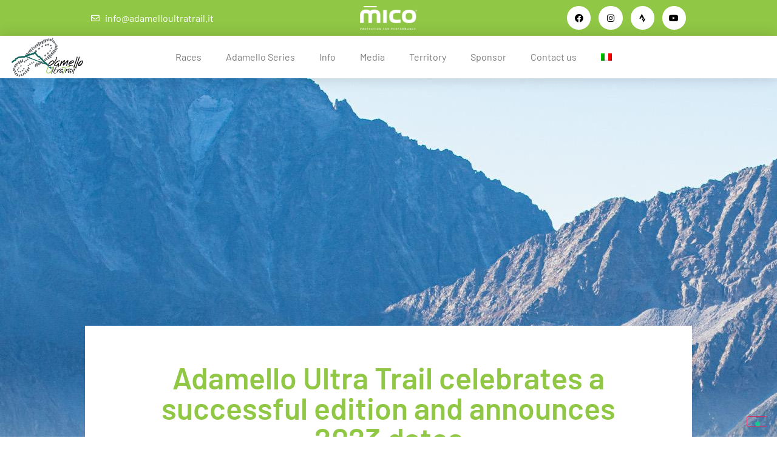

--- FILE ---
content_type: text/html; charset=UTF-8
request_url: https://www.adamelloultratrail.it/en/adamello-ultra-trail-celebrates-a-successful-edition-and-announces-2023-dates/
body_size: 28378
content:
<!doctype html>
<html dir="ltr" lang="en-US" prefix="og: https://ogp.me/ns#">
<head>
	<meta charset="UTF-8">
	<meta name="viewport" content="width=device-width, initial-scale=1">
	<link rel="profile" href="https://gmpg.org/xfn/11">
				<script type="text/javascript" class="_iub_cs_skip">
				var _iub = _iub || {};
				_iub.csConfiguration = _iub.csConfiguration || {};
				_iub.csConfiguration.siteId = "2454279";
				_iub.csConfiguration.cookiePolicyId = "48681565";
			</script>
			<script class="_iub_cs_skip" src="https://cs.iubenda.com/sync/2454279.js"></script>
			<link rel="dns-prefetch" href="//cdn.hu-manity.co" />
		<!-- Cookie Compliance -->
		<script type="text/javascript">var huOptions = {"appID":"wwwadamelloultratrailit-879aa73","currentLanguage":"en","blocking":false,"globalCookie":false,"isAdmin":false,"privacyConsent":true,"forms":[]};</script>
		<script type="text/javascript" src="https://cdn.hu-manity.co/hu-banner.min.js"></script><title>Adamello Ultra Trail celebrates a successful edition and announces 2023 dates - Adamello Ultra Trail</title>
	<style>img:is([sizes="auto" i], [sizes^="auto," i]) { contain-intrinsic-size: 3000px 1500px }</style>
	<link rel="alternate" hreflang="it" href="https://www.adamelloultratrail.it/adamello-ultra-trail-non-si-ferma-piu-a-vezza-doglio-festa-per-tutti-e-appuntamento-al-2023/" />
<link rel="alternate" hreflang="en" href="https://www.adamelloultratrail.it/en/adamello-ultra-trail-celebrates-a-successful-edition-and-announces-2023-dates/" />
<link rel="alternate" hreflang="x-default" href="https://www.adamelloultratrail.it/adamello-ultra-trail-non-si-ferma-piu-a-vezza-doglio-festa-per-tutti-e-appuntamento-al-2023/" />

		<!-- All in One SEO 4.9.2 - aioseo.com -->
	<meta name="description" content="The eighth edition of the Adamello Ultra Trail came to a close on Sunday, September 25th. Alessandra Olivi completed a successful solo effort in the 170 km distance, ahead of Melissa Paganelli and Zoe Salt. &quot;These landscapes are unique: you breathe history here,&quot; the athletes commented. &quot;These landscapes are unique: you breathe history here,&quot;" />
	<meta name="robots" content="max-image-preview:large" />
	<meta name="author" content="Vitesse Europe"/>
	<link rel="canonical" href="https://www.adamelloultratrail.it/en/adamello-ultra-trail-celebrates-a-successful-edition-and-announces-2023-dates/" />
	<meta name="generator" content="All in One SEO (AIOSEO) 4.9.2" />
		<meta property="og:locale" content="en_US" />
		<meta property="og:site_name" content="Adamello Ultra Trail - The ultimate trail running race in the Italian Alps" />
		<meta property="og:type" content="article" />
		<meta property="og:title" content="Adamello Ultra Trail celebrates a successful edition and announces 2023 dates - Adamello Ultra Trail" />
		<meta property="og:description" content="The eighth edition of the Adamello Ultra Trail came to a close on Sunday, September 25th. Alessandra Olivi completed a successful solo effort in the 170 km distance, ahead of Melissa Paganelli and Zoe Salt. &quot;These landscapes are unique: you breathe history here,&quot; the athletes commented. &quot;These landscapes are unique: you breathe history here,&quot;" />
		<meta property="og:url" content="https://www.adamelloultratrail.it/en/adamello-ultra-trail-celebrates-a-successful-edition-and-announces-2023-dates/" />
		<meta property="og:image" content="https://www.adamelloultratrail.it/wp-content/uploads/2021/03/Adamello-Ultra-Trail-2014_ufficiale-e1616578179674.png" />
		<meta property="og:image:secure_url" content="https://www.adamelloultratrail.it/wp-content/uploads/2021/03/Adamello-Ultra-Trail-2014_ufficiale-e1616578179674.png" />
		<meta property="og:image:width" content="1851" />
		<meta property="og:image:height" content="1082" />
		<meta property="article:published_time" content="2022-09-25T20:39:54+00:00" />
		<meta property="article:modified_time" content="2023-01-17T15:53:57+00:00" />
		<meta name="twitter:card" content="summary_large_image" />
		<meta name="twitter:title" content="Adamello Ultra Trail celebrates a successful edition and announces 2023 dates - Adamello Ultra Trail" />
		<meta name="twitter:description" content="The eighth edition of the Adamello Ultra Trail came to a close on Sunday, September 25th. Alessandra Olivi completed a successful solo effort in the 170 km distance, ahead of Melissa Paganelli and Zoe Salt. &quot;These landscapes are unique: you breathe history here,&quot; the athletes commented. &quot;These landscapes are unique: you breathe history here,&quot;" />
		<meta name="twitter:image" content="https://www.adamelloultratrail.it/wp-content/uploads/2021/03/Adamello-Ultra-Trail-2014_ufficiale-e1616578179674.png" />
		<script type="application/ld+json" class="aioseo-schema">
			{"@context":"https:\/\/schema.org","@graph":[{"@type":"BlogPosting","@id":"https:\/\/www.adamelloultratrail.it\/en\/adamello-ultra-trail-celebrates-a-successful-edition-and-announces-2023-dates\/#blogposting","name":"Adamello Ultra Trail celebrates a successful edition and announces 2023 dates - Adamello Ultra Trail","headline":"Adamello Ultra Trail celebrates a successful edition and announces 2023 dates","author":{"@id":"https:\/\/www.adamelloultratrail.it\/en\/author\/admin_j50rggfr\/#author"},"publisher":{"@id":"https:\/\/www.adamelloultratrail.it\/en\/#organization"},"image":{"@type":"ImageObject","url":"https:\/\/www.adamelloultratrail.it\/wp-content\/uploads\/2022\/09\/12_AUT_ph.-Giacomo-Meneghello.jpg","width":2186,"height":1229},"datePublished":"2022-09-25T21:39:54+01:00","dateModified":"2023-01-17T16:53:57+01:00","inLanguage":"en-US","mainEntityOfPage":{"@id":"https:\/\/www.adamelloultratrail.it\/en\/adamello-ultra-trail-celebrates-a-successful-edition-and-announces-2023-dates\/#webpage"},"isPartOf":{"@id":"https:\/\/www.adamelloultratrail.it\/en\/adamello-ultra-trail-celebrates-a-successful-edition-and-announces-2023-dates\/#webpage"},"articleSection":"press release, Adamello Ultra Trail, Optional"},{"@type":"BreadcrumbList","@id":"https:\/\/www.adamelloultratrail.it\/en\/adamello-ultra-trail-celebrates-a-successful-edition-and-announces-2023-dates\/#breadcrumblist","itemListElement":[{"@type":"ListItem","@id":"https:\/\/www.adamelloultratrail.it\/en\/#listItem","position":1,"name":"Home","item":"https:\/\/www.adamelloultratrail.it\/en\/","nextItem":{"@type":"ListItem","@id":"https:\/\/www.adamelloultratrail.it\/en\/category\/press-release\/#listItem","name":"press release"}},{"@type":"ListItem","@id":"https:\/\/www.adamelloultratrail.it\/en\/category\/press-release\/#listItem","position":2,"name":"press release","item":"https:\/\/www.adamelloultratrail.it\/en\/category\/press-release\/","nextItem":{"@type":"ListItem","@id":"https:\/\/www.adamelloultratrail.it\/en\/adamello-ultra-trail-celebrates-a-successful-edition-and-announces-2023-dates\/#listItem","name":"Adamello Ultra Trail celebrates a successful edition and announces 2023 dates"},"previousItem":{"@type":"ListItem","@id":"https:\/\/www.adamelloultratrail.it\/en\/#listItem","name":"Home"}},{"@type":"ListItem","@id":"https:\/\/www.adamelloultratrail.it\/en\/adamello-ultra-trail-celebrates-a-successful-edition-and-announces-2023-dates\/#listItem","position":3,"name":"Adamello Ultra Trail celebrates a successful edition and announces 2023 dates","previousItem":{"@type":"ListItem","@id":"https:\/\/www.adamelloultratrail.it\/en\/category\/press-release\/#listItem","name":"press release"}}]},{"@type":"Organization","@id":"https:\/\/www.adamelloultratrail.it\/en\/#organization","name":"Adamello Ultra Trail","description":"The ultimate trail running race in the Italian Alps","url":"https:\/\/www.adamelloultratrail.it\/en\/","logo":{"@type":"ImageObject","url":"https:\/\/www.adamelloultratrail.it\/wp-content\/uploads\/2021\/03\/Adamello-Ultra-Trail-2014_ufficiale-e1616578179674.png","@id":"https:\/\/www.adamelloultratrail.it\/en\/adamello-ultra-trail-celebrates-a-successful-edition-and-announces-2023-dates\/#organizationLogo","width":1851,"height":1082},"image":{"@id":"https:\/\/www.adamelloultratrail.it\/en\/adamello-ultra-trail-celebrates-a-successful-edition-and-announces-2023-dates\/#organizationLogo"}},{"@type":"Person","@id":"https:\/\/www.adamelloultratrail.it\/en\/author\/admin_j50rggfr\/#author","url":"https:\/\/www.adamelloultratrail.it\/en\/author\/admin_j50rggfr\/","name":"Vitesse Europe","image":{"@type":"ImageObject","@id":"https:\/\/www.adamelloultratrail.it\/en\/adamello-ultra-trail-celebrates-a-successful-edition-and-announces-2023-dates\/#authorImage","url":"https:\/\/secure.gravatar.com\/avatar\/56967513573fa7d68ee3fbf85a64955f0eed8d0f11884969d7dfe9bd86cad925?s=96&d=mm&r=g","width":96,"height":96,"caption":"Vitesse Europe"}},{"@type":"WebPage","@id":"https:\/\/www.adamelloultratrail.it\/en\/adamello-ultra-trail-celebrates-a-successful-edition-and-announces-2023-dates\/#webpage","url":"https:\/\/www.adamelloultratrail.it\/en\/adamello-ultra-trail-celebrates-a-successful-edition-and-announces-2023-dates\/","name":"Adamello Ultra Trail celebrates a successful edition and announces 2023 dates - Adamello Ultra Trail","description":"The eighth edition of the Adamello Ultra Trail came to a close on Sunday, September 25th. Alessandra Olivi completed a successful solo effort in the 170 km distance, ahead of Melissa Paganelli and Zoe Salt. \"These landscapes are unique: you breathe history here,\" the athletes commented. \"These landscapes are unique: you breathe history here,\"","inLanguage":"en-US","isPartOf":{"@id":"https:\/\/www.adamelloultratrail.it\/en\/#website"},"breadcrumb":{"@id":"https:\/\/www.adamelloultratrail.it\/en\/adamello-ultra-trail-celebrates-a-successful-edition-and-announces-2023-dates\/#breadcrumblist"},"author":{"@id":"https:\/\/www.adamelloultratrail.it\/en\/author\/admin_j50rggfr\/#author"},"creator":{"@id":"https:\/\/www.adamelloultratrail.it\/en\/author\/admin_j50rggfr\/#author"},"image":{"@type":"ImageObject","url":"https:\/\/www.adamelloultratrail.it\/wp-content\/uploads\/2022\/09\/12_AUT_ph.-Giacomo-Meneghello.jpg","@id":"https:\/\/www.adamelloultratrail.it\/en\/adamello-ultra-trail-celebrates-a-successful-edition-and-announces-2023-dates\/#mainImage","width":2186,"height":1229},"primaryImageOfPage":{"@id":"https:\/\/www.adamelloultratrail.it\/en\/adamello-ultra-trail-celebrates-a-successful-edition-and-announces-2023-dates\/#mainImage"},"datePublished":"2022-09-25T21:39:54+01:00","dateModified":"2023-01-17T16:53:57+01:00"},{"@type":"WebSite","@id":"https:\/\/www.adamelloultratrail.it\/en\/#website","url":"https:\/\/www.adamelloultratrail.it\/en\/","name":"Adamello Ultra Trail","description":"The ultimate trail running race in the Italian Alps","inLanguage":"en-US","publisher":{"@id":"https:\/\/www.adamelloultratrail.it\/en\/#organization"}}]}
		</script>
		<!-- All in One SEO -->


            <script data-no-defer="1" data-ezscrex="false" data-cfasync="false" data-pagespeed-no-defer data-cookieconsent="ignore">
                var ctPublicFunctions = {"_ajax_nonce":"620dd24587","_rest_nonce":"58e0019d14","_ajax_url":"\/wp-admin\/admin-ajax.php","_rest_url":"https:\/\/www.adamelloultratrail.it\/en\/wp-json\/","data__cookies_type":"none","data__ajax_type":"rest","data__bot_detector_enabled":1,"data__frontend_data_log_enabled":1,"cookiePrefix":"","wprocket_detected":false,"host_url":"www.adamelloultratrail.it","text__ee_click_to_select":"Click to select the whole data","text__ee_original_email":"The complete one is","text__ee_got_it":"Got it","text__ee_blocked":"Blocked","text__ee_cannot_connect":"Cannot connect","text__ee_cannot_decode":"Can not decode email. Unknown reason","text__ee_email_decoder":"CleanTalk email decoder","text__ee_wait_for_decoding":"The magic is on the way!","text__ee_decoding_process":"Please wait a few seconds while we decode the contact data."}
            </script>
        
            <script data-no-defer="1" data-ezscrex="false" data-cfasync="false" data-pagespeed-no-defer data-cookieconsent="ignore">
                var ctPublic = {"_ajax_nonce":"620dd24587","settings__forms__check_internal":0,"settings__forms__check_external":0,"settings__forms__force_protection":0,"settings__forms__search_test":1,"settings__forms__wc_add_to_cart":0,"settings__data__bot_detector_enabled":1,"settings__sfw__anti_crawler":0,"blog_home":"https:\/\/www.adamelloultratrail.it\/en\/\/","pixel__setting":"3","pixel__enabled":true,"pixel__url":"https:\/\/moderate10-v4.cleantalk.org\/pixel\/dfb72846b9491c83974bb41c798feb0a.gif","data__email_check_before_post":1,"data__email_check_exist_post":1,"data__cookies_type":"none","data__key_is_ok":true,"data__visible_fields_required":true,"wl_brandname":"Anti-Spam by CleanTalk","wl_brandname_short":"CleanTalk","ct_checkjs_key":"5c72e744145418446ff61704581d760ca26aff2530fbb0d8bcd8f355c6905b40","emailEncoderPassKey":"6d7cd2b662090a531f6aa24d157e2105","bot_detector_forms_excluded":"W10=","advancedCacheExists":true,"varnishCacheExists":false,"wc_ajax_add_to_cart":true}
            </script>
        
<!-- Google Tag Manager for WordPress by gtm4wp.com -->
<script data-cfasync="false" data-pagespeed-no-defer>
	var gtm4wp_datalayer_name = "dataLayer";
	var dataLayer = dataLayer || [];
</script>
<!-- End Google Tag Manager for WordPress by gtm4wp.com -->
<!-- Google Tag Manager by PYS -->
    <script data-cfasync="false" data-pagespeed-no-defer>
	    window.dataLayerPYS = window.dataLayerPYS || [];
	</script>
<!-- End Google Tag Manager by PYS --><script type='application/javascript'  id='pys-version-script'>console.log('PixelYourSite Free version 11.1.5.1');</script>
<link rel='dns-prefetch' href='//cdn.iubenda.com' />
<link rel='dns-prefetch' href='//fd.cleantalk.org' />
<link rel="alternate" type="application/rss+xml" title="Adamello Ultra Trail &raquo; Feed" href="https://www.adamelloultratrail.it/en/feed/" />
<link rel="alternate" type="application/rss+xml" title="Adamello Ultra Trail &raquo; Comments Feed" href="https://www.adamelloultratrail.it/en/comments/feed/" />
<link rel="alternate" type="application/rss+xml" title="Adamello Ultra Trail &raquo; Adamello Ultra Trail celebrates a successful edition and announces 2023 dates Comments Feed" href="https://www.adamelloultratrail.it/en/adamello-ultra-trail-celebrates-a-successful-edition-and-announces-2023-dates/feed/" />
		<!-- This site uses the Google Analytics by MonsterInsights plugin v9.11.0 - Using Analytics tracking - https://www.monsterinsights.com/ -->
							<script src="//www.googletagmanager.com/gtag/js?id=G-LLTRNJ44KS"  data-cfasync="false" data-wpfc-render="false" async></script>
			<script data-cfasync="false" data-wpfc-render="false">
				var mi_version = '9.11.0';
				var mi_track_user = true;
				var mi_no_track_reason = '';
								var MonsterInsightsDefaultLocations = {"page_location":"https:\/\/www.adamelloultratrail.it\/en\/adamello-ultra-trail-celebrates-a-successful-edition-and-announces-2023-dates\/"};
								if ( typeof MonsterInsightsPrivacyGuardFilter === 'function' ) {
					var MonsterInsightsLocations = (typeof MonsterInsightsExcludeQuery === 'object') ? MonsterInsightsPrivacyGuardFilter( MonsterInsightsExcludeQuery ) : MonsterInsightsPrivacyGuardFilter( MonsterInsightsDefaultLocations );
				} else {
					var MonsterInsightsLocations = (typeof MonsterInsightsExcludeQuery === 'object') ? MonsterInsightsExcludeQuery : MonsterInsightsDefaultLocations;
				}

								var disableStrs = [
										'ga-disable-G-LLTRNJ44KS',
									];

				/* Function to detect opted out users */
				function __gtagTrackerIsOptedOut() {
					for (var index = 0; index < disableStrs.length; index++) {
						if (document.cookie.indexOf(disableStrs[index] + '=true') > -1) {
							return true;
						}
					}

					return false;
				}

				/* Disable tracking if the opt-out cookie exists. */
				if (__gtagTrackerIsOptedOut()) {
					for (var index = 0; index < disableStrs.length; index++) {
						window[disableStrs[index]] = true;
					}
				}

				/* Opt-out function */
				function __gtagTrackerOptout() {
					for (var index = 0; index < disableStrs.length; index++) {
						document.cookie = disableStrs[index] + '=true; expires=Thu, 31 Dec 2099 23:59:59 UTC; path=/';
						window[disableStrs[index]] = true;
					}
				}

				if ('undefined' === typeof gaOptout) {
					function gaOptout() {
						__gtagTrackerOptout();
					}
				}
								window.dataLayerPYS = window.dataLayerPYS || [];

				window.MonsterInsightsDualTracker = {
					helpers: {},
					trackers: {},
				};
				if (mi_track_user) {
					function __gtagDataLayer() {
						dataLayer.push(arguments);
					}

					function __gtagTracker(type, name, parameters) {
						if (!parameters) {
							parameters = {};
						}

						if (parameters.send_to) {
							__gtagDataLayer.apply(null, arguments);
							return;
						}

						if (type === 'event') {
														parameters.send_to = monsterinsights_frontend.v4_id;
							var hookName = name;
							if (typeof parameters['event_category'] !== 'undefined') {
								hookName = parameters['event_category'] + ':' + name;
							}

							if (typeof MonsterInsightsDualTracker.trackers[hookName] !== 'undefined') {
								MonsterInsightsDualTracker.trackers[hookName](parameters);
							} else {
								__gtagDataLayer('event', name, parameters);
							}
							
						} else {
							__gtagDataLayer.apply(null, arguments);
						}
					}

					__gtagTracker('js', new Date());
					__gtagTracker('set', {
						'developer_id.dZGIzZG': true,
											});
					if ( MonsterInsightsLocations.page_location ) {
						__gtagTracker('set', MonsterInsightsLocations);
					}
										__gtagTracker('config', 'G-LLTRNJ44KS', {"forceSSL":"true","link_attribution":"true"} );
										window.gtag = __gtagTracker;										(function () {
						/* https://developers.google.com/analytics/devguides/collection/analyticsjs/ */
						/* ga and __gaTracker compatibility shim. */
						var noopfn = function () {
							return null;
						};
						var newtracker = function () {
							return new Tracker();
						};
						var Tracker = function () {
							return null;
						};
						var p = Tracker.prototype;
						p.get = noopfn;
						p.set = noopfn;
						p.send = function () {
							var args = Array.prototype.slice.call(arguments);
							args.unshift('send');
							__gaTracker.apply(null, args);
						};
						var __gaTracker = function () {
							var len = arguments.length;
							if (len === 0) {
								return;
							}
							var f = arguments[len - 1];
							if (typeof f !== 'object' || f === null || typeof f.hitCallback !== 'function') {
								if ('send' === arguments[0]) {
									var hitConverted, hitObject = false, action;
									if ('event' === arguments[1]) {
										if ('undefined' !== typeof arguments[3]) {
											hitObject = {
												'eventAction': arguments[3],
												'eventCategory': arguments[2],
												'eventLabel': arguments[4],
												'value': arguments[5] ? arguments[5] : 1,
											}
										}
									}
									if ('pageview' === arguments[1]) {
										if ('undefined' !== typeof arguments[2]) {
											hitObject = {
												'eventAction': 'page_view',
												'page_path': arguments[2],
											}
										}
									}
									if (typeof arguments[2] === 'object') {
										hitObject = arguments[2];
									}
									if (typeof arguments[5] === 'object') {
										Object.assign(hitObject, arguments[5]);
									}
									if ('undefined' !== typeof arguments[1].hitType) {
										hitObject = arguments[1];
										if ('pageview' === hitObject.hitType) {
											hitObject.eventAction = 'page_view';
										}
									}
									if (hitObject) {
										action = 'timing' === arguments[1].hitType ? 'timing_complete' : hitObject.eventAction;
										hitConverted = mapArgs(hitObject);
										__gtagTracker('event', action, hitConverted);
									}
								}
								return;
							}

							function mapArgs(args) {
								var arg, hit = {};
								var gaMap = {
									'eventCategory': 'event_category',
									'eventAction': 'event_action',
									'eventLabel': 'event_label',
									'eventValue': 'event_value',
									'nonInteraction': 'non_interaction',
									'timingCategory': 'event_category',
									'timingVar': 'name',
									'timingValue': 'value',
									'timingLabel': 'event_label',
									'page': 'page_path',
									'location': 'page_location',
									'title': 'page_title',
									'referrer' : 'page_referrer',
								};
								for (arg in args) {
																		if (!(!args.hasOwnProperty(arg) || !gaMap.hasOwnProperty(arg))) {
										hit[gaMap[arg]] = args[arg];
									} else {
										hit[arg] = args[arg];
									}
								}
								return hit;
							}

							try {
								f.hitCallback();
							} catch (ex) {
							}
						};
						__gaTracker.create = newtracker;
						__gaTracker.getByName = newtracker;
						__gaTracker.getAll = function () {
							return [];
						};
						__gaTracker.remove = noopfn;
						__gaTracker.loaded = true;
						window['__gaTracker'] = __gaTracker;
					})();
									} else {
										console.log("");
					(function () {
						function __gtagTracker() {
							return null;
						}

						window['__gtagTracker'] = __gtagTracker;
						window['gtag'] = __gtagTracker;
					})();
									}
			</script>
							<!-- / Google Analytics by MonsterInsights -->
		<style id='jotform-wordpress-store-plugin-style-inline-css'>
.wp-block-jotform-wordpress-store-plugin .wp-block-embed__wrapper{border:1px solid #f3f3fe;position:relative}.wp-block-jotform-wordpress-store-plugin .jf-app-frame{border:none;bottom:0;left:0;position:absolute;right:0;top:0}.wp-block-jotform-wordpress-store-plugin.alignleft,.wp-block-jotform-wordpress-store-plugin.alignright{max-width:360px;width:100%}.wp-block-jotform-wordpress-store-plugin.alignleft .wp-block-embed__wrapper,.wp-block-jotform-wordpress-store-plugin.alignright .wp-block-embed__wrapper{min-width:280px}

</style>
<style id='global-styles-inline-css'>
:root{--wp--preset--aspect-ratio--square: 1;--wp--preset--aspect-ratio--4-3: 4/3;--wp--preset--aspect-ratio--3-4: 3/4;--wp--preset--aspect-ratio--3-2: 3/2;--wp--preset--aspect-ratio--2-3: 2/3;--wp--preset--aspect-ratio--16-9: 16/9;--wp--preset--aspect-ratio--9-16: 9/16;--wp--preset--color--black: #000000;--wp--preset--color--cyan-bluish-gray: #abb8c3;--wp--preset--color--white: #ffffff;--wp--preset--color--pale-pink: #f78da7;--wp--preset--color--vivid-red: #cf2e2e;--wp--preset--color--luminous-vivid-orange: #ff6900;--wp--preset--color--luminous-vivid-amber: #fcb900;--wp--preset--color--light-green-cyan: #7bdcb5;--wp--preset--color--vivid-green-cyan: #00d084;--wp--preset--color--pale-cyan-blue: #8ed1fc;--wp--preset--color--vivid-cyan-blue: #0693e3;--wp--preset--color--vivid-purple: #9b51e0;--wp--preset--gradient--vivid-cyan-blue-to-vivid-purple: linear-gradient(135deg,rgba(6,147,227,1) 0%,rgb(155,81,224) 100%);--wp--preset--gradient--light-green-cyan-to-vivid-green-cyan: linear-gradient(135deg,rgb(122,220,180) 0%,rgb(0,208,130) 100%);--wp--preset--gradient--luminous-vivid-amber-to-luminous-vivid-orange: linear-gradient(135deg,rgba(252,185,0,1) 0%,rgba(255,105,0,1) 100%);--wp--preset--gradient--luminous-vivid-orange-to-vivid-red: linear-gradient(135deg,rgba(255,105,0,1) 0%,rgb(207,46,46) 100%);--wp--preset--gradient--very-light-gray-to-cyan-bluish-gray: linear-gradient(135deg,rgb(238,238,238) 0%,rgb(169,184,195) 100%);--wp--preset--gradient--cool-to-warm-spectrum: linear-gradient(135deg,rgb(74,234,220) 0%,rgb(151,120,209) 20%,rgb(207,42,186) 40%,rgb(238,44,130) 60%,rgb(251,105,98) 80%,rgb(254,248,76) 100%);--wp--preset--gradient--blush-light-purple: linear-gradient(135deg,rgb(255,206,236) 0%,rgb(152,150,240) 100%);--wp--preset--gradient--blush-bordeaux: linear-gradient(135deg,rgb(254,205,165) 0%,rgb(254,45,45) 50%,rgb(107,0,62) 100%);--wp--preset--gradient--luminous-dusk: linear-gradient(135deg,rgb(255,203,112) 0%,rgb(199,81,192) 50%,rgb(65,88,208) 100%);--wp--preset--gradient--pale-ocean: linear-gradient(135deg,rgb(255,245,203) 0%,rgb(182,227,212) 50%,rgb(51,167,181) 100%);--wp--preset--gradient--electric-grass: linear-gradient(135deg,rgb(202,248,128) 0%,rgb(113,206,126) 100%);--wp--preset--gradient--midnight: linear-gradient(135deg,rgb(2,3,129) 0%,rgb(40,116,252) 100%);--wp--preset--font-size--small: 13px;--wp--preset--font-size--medium: 20px;--wp--preset--font-size--large: 36px;--wp--preset--font-size--x-large: 42px;--wp--preset--font-family--inter: "Inter", sans-serif;--wp--preset--font-family--cardo: Cardo;--wp--preset--spacing--20: 0.44rem;--wp--preset--spacing--30: 0.67rem;--wp--preset--spacing--40: 1rem;--wp--preset--spacing--50: 1.5rem;--wp--preset--spacing--60: 2.25rem;--wp--preset--spacing--70: 3.38rem;--wp--preset--spacing--80: 5.06rem;--wp--preset--shadow--natural: 6px 6px 9px rgba(0, 0, 0, 0.2);--wp--preset--shadow--deep: 12px 12px 50px rgba(0, 0, 0, 0.4);--wp--preset--shadow--sharp: 6px 6px 0px rgba(0, 0, 0, 0.2);--wp--preset--shadow--outlined: 6px 6px 0px -3px rgba(255, 255, 255, 1), 6px 6px rgba(0, 0, 0, 1);--wp--preset--shadow--crisp: 6px 6px 0px rgba(0, 0, 0, 1);}:root { --wp--style--global--content-size: 800px;--wp--style--global--wide-size: 1200px; }:where(body) { margin: 0; }.wp-site-blocks > .alignleft { float: left; margin-right: 2em; }.wp-site-blocks > .alignright { float: right; margin-left: 2em; }.wp-site-blocks > .aligncenter { justify-content: center; margin-left: auto; margin-right: auto; }:where(.wp-site-blocks) > * { margin-block-start: 24px; margin-block-end: 0; }:where(.wp-site-blocks) > :first-child { margin-block-start: 0; }:where(.wp-site-blocks) > :last-child { margin-block-end: 0; }:root { --wp--style--block-gap: 24px; }:root :where(.is-layout-flow) > :first-child{margin-block-start: 0;}:root :where(.is-layout-flow) > :last-child{margin-block-end: 0;}:root :where(.is-layout-flow) > *{margin-block-start: 24px;margin-block-end: 0;}:root :where(.is-layout-constrained) > :first-child{margin-block-start: 0;}:root :where(.is-layout-constrained) > :last-child{margin-block-end: 0;}:root :where(.is-layout-constrained) > *{margin-block-start: 24px;margin-block-end: 0;}:root :where(.is-layout-flex){gap: 24px;}:root :where(.is-layout-grid){gap: 24px;}.is-layout-flow > .alignleft{float: left;margin-inline-start: 0;margin-inline-end: 2em;}.is-layout-flow > .alignright{float: right;margin-inline-start: 2em;margin-inline-end: 0;}.is-layout-flow > .aligncenter{margin-left: auto !important;margin-right: auto !important;}.is-layout-constrained > .alignleft{float: left;margin-inline-start: 0;margin-inline-end: 2em;}.is-layout-constrained > .alignright{float: right;margin-inline-start: 2em;margin-inline-end: 0;}.is-layout-constrained > .aligncenter{margin-left: auto !important;margin-right: auto !important;}.is-layout-constrained > :where(:not(.alignleft):not(.alignright):not(.alignfull)){max-width: var(--wp--style--global--content-size);margin-left: auto !important;margin-right: auto !important;}.is-layout-constrained > .alignwide{max-width: var(--wp--style--global--wide-size);}body .is-layout-flex{display: flex;}.is-layout-flex{flex-wrap: wrap;align-items: center;}.is-layout-flex > :is(*, div){margin: 0;}body .is-layout-grid{display: grid;}.is-layout-grid > :is(*, div){margin: 0;}body{padding-top: 0px;padding-right: 0px;padding-bottom: 0px;padding-left: 0px;}a:where(:not(.wp-element-button)){text-decoration: underline;}:root :where(.wp-element-button, .wp-block-button__link){background-color: #32373c;border-width: 0;color: #fff;font-family: inherit;font-size: inherit;line-height: inherit;padding: calc(0.667em + 2px) calc(1.333em + 2px);text-decoration: none;}.has-black-color{color: var(--wp--preset--color--black) !important;}.has-cyan-bluish-gray-color{color: var(--wp--preset--color--cyan-bluish-gray) !important;}.has-white-color{color: var(--wp--preset--color--white) !important;}.has-pale-pink-color{color: var(--wp--preset--color--pale-pink) !important;}.has-vivid-red-color{color: var(--wp--preset--color--vivid-red) !important;}.has-luminous-vivid-orange-color{color: var(--wp--preset--color--luminous-vivid-orange) !important;}.has-luminous-vivid-amber-color{color: var(--wp--preset--color--luminous-vivid-amber) !important;}.has-light-green-cyan-color{color: var(--wp--preset--color--light-green-cyan) !important;}.has-vivid-green-cyan-color{color: var(--wp--preset--color--vivid-green-cyan) !important;}.has-pale-cyan-blue-color{color: var(--wp--preset--color--pale-cyan-blue) !important;}.has-vivid-cyan-blue-color{color: var(--wp--preset--color--vivid-cyan-blue) !important;}.has-vivid-purple-color{color: var(--wp--preset--color--vivid-purple) !important;}.has-black-background-color{background-color: var(--wp--preset--color--black) !important;}.has-cyan-bluish-gray-background-color{background-color: var(--wp--preset--color--cyan-bluish-gray) !important;}.has-white-background-color{background-color: var(--wp--preset--color--white) !important;}.has-pale-pink-background-color{background-color: var(--wp--preset--color--pale-pink) !important;}.has-vivid-red-background-color{background-color: var(--wp--preset--color--vivid-red) !important;}.has-luminous-vivid-orange-background-color{background-color: var(--wp--preset--color--luminous-vivid-orange) !important;}.has-luminous-vivid-amber-background-color{background-color: var(--wp--preset--color--luminous-vivid-amber) !important;}.has-light-green-cyan-background-color{background-color: var(--wp--preset--color--light-green-cyan) !important;}.has-vivid-green-cyan-background-color{background-color: var(--wp--preset--color--vivid-green-cyan) !important;}.has-pale-cyan-blue-background-color{background-color: var(--wp--preset--color--pale-cyan-blue) !important;}.has-vivid-cyan-blue-background-color{background-color: var(--wp--preset--color--vivid-cyan-blue) !important;}.has-vivid-purple-background-color{background-color: var(--wp--preset--color--vivid-purple) !important;}.has-black-border-color{border-color: var(--wp--preset--color--black) !important;}.has-cyan-bluish-gray-border-color{border-color: var(--wp--preset--color--cyan-bluish-gray) !important;}.has-white-border-color{border-color: var(--wp--preset--color--white) !important;}.has-pale-pink-border-color{border-color: var(--wp--preset--color--pale-pink) !important;}.has-vivid-red-border-color{border-color: var(--wp--preset--color--vivid-red) !important;}.has-luminous-vivid-orange-border-color{border-color: var(--wp--preset--color--luminous-vivid-orange) !important;}.has-luminous-vivid-amber-border-color{border-color: var(--wp--preset--color--luminous-vivid-amber) !important;}.has-light-green-cyan-border-color{border-color: var(--wp--preset--color--light-green-cyan) !important;}.has-vivid-green-cyan-border-color{border-color: var(--wp--preset--color--vivid-green-cyan) !important;}.has-pale-cyan-blue-border-color{border-color: var(--wp--preset--color--pale-cyan-blue) !important;}.has-vivid-cyan-blue-border-color{border-color: var(--wp--preset--color--vivid-cyan-blue) !important;}.has-vivid-purple-border-color{border-color: var(--wp--preset--color--vivid-purple) !important;}.has-vivid-cyan-blue-to-vivid-purple-gradient-background{background: var(--wp--preset--gradient--vivid-cyan-blue-to-vivid-purple) !important;}.has-light-green-cyan-to-vivid-green-cyan-gradient-background{background: var(--wp--preset--gradient--light-green-cyan-to-vivid-green-cyan) !important;}.has-luminous-vivid-amber-to-luminous-vivid-orange-gradient-background{background: var(--wp--preset--gradient--luminous-vivid-amber-to-luminous-vivid-orange) !important;}.has-luminous-vivid-orange-to-vivid-red-gradient-background{background: var(--wp--preset--gradient--luminous-vivid-orange-to-vivid-red) !important;}.has-very-light-gray-to-cyan-bluish-gray-gradient-background{background: var(--wp--preset--gradient--very-light-gray-to-cyan-bluish-gray) !important;}.has-cool-to-warm-spectrum-gradient-background{background: var(--wp--preset--gradient--cool-to-warm-spectrum) !important;}.has-blush-light-purple-gradient-background{background: var(--wp--preset--gradient--blush-light-purple) !important;}.has-blush-bordeaux-gradient-background{background: var(--wp--preset--gradient--blush-bordeaux) !important;}.has-luminous-dusk-gradient-background{background: var(--wp--preset--gradient--luminous-dusk) !important;}.has-pale-ocean-gradient-background{background: var(--wp--preset--gradient--pale-ocean) !important;}.has-electric-grass-gradient-background{background: var(--wp--preset--gradient--electric-grass) !important;}.has-midnight-gradient-background{background: var(--wp--preset--gradient--midnight) !important;}.has-small-font-size{font-size: var(--wp--preset--font-size--small) !important;}.has-medium-font-size{font-size: var(--wp--preset--font-size--medium) !important;}.has-large-font-size{font-size: var(--wp--preset--font-size--large) !important;}.has-x-large-font-size{font-size: var(--wp--preset--font-size--x-large) !important;}.has-inter-font-family{font-family: var(--wp--preset--font-family--inter) !important;}.has-cardo-font-family{font-family: var(--wp--preset--font-family--cardo) !important;}
:root :where(.wp-block-pullquote){font-size: 1.5em;line-height: 1.6;}
</style>
<style id='woocommerce-inline-inline-css'>
.woocommerce form .form-row .required { visibility: visible; }
</style>
<link rel='stylesheet' id='wpo_min-header-0-css' href='https://www.adamelloultratrail.it/wp-content/cache/wpo-minify/1767008801/assets/wpo-minify-header-0dff7130.min.css' media='all' />
<link rel='stylesheet' id='wpo_min-header-1-css' href='https://www.adamelloultratrail.it/wp-content/cache/wpo-minify/1767008801/assets/wpo-minify-header-eeb51418.min.css' media='only screen and (max-width: 768px)' />
<link rel='stylesheet' id='wpo_min-header-2-css' href='https://www.adamelloultratrail.it/wp-content/cache/wpo-minify/1767008801/assets/wpo-minify-header-e8c53f61.min.css' media='all' />

<script  type="text/javascript" class=" _iub_cs_skip" id="iubenda-head-inline-scripts-0">
var _iub = _iub || [];
            _iub.csConfiguration ={"floatingPreferencesButtonDisplay":"bottom-right","lang":"en","siteId":2454279,"cookiePolicyId":48681565,"whitelabel":false,"banner":{"closeButtonDisplay":false,"listPurposes":true,"explicitWithdrawal":true,"rejectButtonDisplay":true,"acceptButtonDisplay":true,"customizeButtonDisplay":true,"closeButtonRejects":true,"position":"float-top-center","style":"light","textColor":"#000000","backgroundColor":"#FFFFFF","customizeButtonCaptionColor":"#4D4D4D","customizeButtonColor":"#DADADA"},"perPurposeConsent":true,"googleAdditionalConsentMode":true,"enableTcf":true,"tcfPurposes":{"1":true,"2":"consent_only","3":"consent_only","4":"consent_only","5":"consent_only","6":"consent_only","7":"consent_only","8":"consent_only","9":"consent_only","10":"consent_only"}};
</script>
<script  type="text/javascript" class=" _iub_cs_skip" src="//cdn.iubenda.com/cs/tcf/stub-v2.js" id="iubenda-head-scripts-0-js"></script>
<script  type="text/javascript" class=" _iub_cs_skip" src="//cdn.iubenda.com/cs/tcf/safe-tcf-v2.js" id="iubenda-head-scripts-1-js"></script>
<script  type="text/javascript" charset="UTF-8" async="" class=" _iub_cs_skip" src="//cdn.iubenda.com/cs/iubenda_cs.js" id="iubenda-head-scripts-2-js"></script>
<script src="https://www.adamelloultratrail.it/wp-content/plugins/google-analytics-for-wordpress/assets/js/frontend-gtag.min.js" id="monsterinsights-frontend-script-js" async data-wp-strategy="async"></script>
<script data-cfasync="false" data-wpfc-render="false" id='monsterinsights-frontend-script-js-extra'>var monsterinsights_frontend = {"js_events_tracking":"true","download_extensions":"doc,pdf,ppt,zip,xls,docx,pptx,xlsx,gpx,jpeg,kml","inbound_paths":"[{\"path\":\"\\\/go\\\/\",\"label\":\"affiliate\"},{\"path\":\"\\\/recommend\\\/\",\"label\":\"affiliate\"}]","home_url":"https:\/\/www.adamelloultratrail.it\/en\/","hash_tracking":"false","v4_id":"G-LLTRNJ44KS"};</script>
<script src="https://www.adamelloultratrail.it/wp-content/plugins/cleantalk-spam-protect/js/apbct-public-bundle.min.js" id="apbct-public-bundle.min-js-js"></script>
<script src="https://fd.cleantalk.org/ct-bot-detector-wrapper.js" id="ct_bot_detector-js" defer data-wp-strategy="defer"></script>
<script id="jquery-core-js-extra">
var pysFacebookRest = {"restApiUrl":"https:\/\/www.adamelloultratrail.it\/en\/wp-json\/pys-facebook\/v1\/event","debug":""};
</script>
<script src="https://www.adamelloultratrail.it/wp-includes/js/jquery/jquery.min.js" id="jquery-core-js"></script>
<script src="https://www.adamelloultratrail.it/wp-includes/js/jquery/jquery-migrate.min.js" id="jquery-migrate-js"></script>
<script src="https://www.adamelloultratrail.it/wp-content/plugins/woocommerce/assets/js/jquery-blockui/jquery.blockUI.min.js" id="wc-jquery-blockui-js" defer data-wp-strategy="defer"></script>
<script id="wc-add-to-cart-js-extra">
var wc_add_to_cart_params = {"ajax_url":"\/wp-admin\/admin-ajax.php","wc_ajax_url":"\/en\/?wc-ajax=%%endpoint%%","i18n_view_cart":"View cart","cart_url":"https:\/\/www.adamelloultratrail.it\/carrello\/","is_cart":"","cart_redirect_after_add":"no"};
</script>
<script src="https://www.adamelloultratrail.it/wp-content/plugins/woocommerce/assets/js/frontend/add-to-cart.min.js" id="wc-add-to-cart-js" defer data-wp-strategy="defer"></script>
<script src="https://www.adamelloultratrail.it/wp-content/plugins/woocommerce/assets/js/js-cookie/js.cookie.min.js" id="wc-js-cookie-js" defer data-wp-strategy="defer"></script>
<script id="woocommerce-js-extra">
var woocommerce_params = {"ajax_url":"\/wp-admin\/admin-ajax.php","wc_ajax_url":"\/en\/?wc-ajax=%%endpoint%%","i18n_password_show":"Show password","i18n_password_hide":"Hide password"};
</script>
<script src="https://www.adamelloultratrail.it/wp-content/plugins/woocommerce/assets/js/frontend/woocommerce.min.js" id="woocommerce-js" defer data-wp-strategy="defer"></script>
<script src="https://www.adamelloultratrail.it/wp-content/plugins/pixelyoursite/dist/scripts/jquery.bind-first-0.2.3.min.js" id="jquery-bind-first-js"></script>
<script src="https://www.adamelloultratrail.it/wp-content/plugins/pixelyoursite/dist/scripts/js.cookie-2.1.3.min.js" id="js-cookie-pys-js"></script>
<script src="https://www.adamelloultratrail.it/wp-content/plugins/pixelyoursite/dist/scripts/tld.min.js" id="js-tld-js"></script>
<script id="pys-js-extra">
var pysOptions = {"staticEvents":{"facebook":{"init_event":[{"delay":0,"type":"static","ajaxFire":false,"name":"PageView","pixelIds":["501003394687236"],"eventID":"fee68c1c-a770-4bbf-acc5-5d3c86d33522","params":{"post_category":"press release","page_title":"Adamello Ultra Trail celebrates a successful edition and announces 2023 dates","post_type":"post","post_id":8737,"plugin":"PixelYourSite","user_role":"guest","event_url":"www.adamelloultratrail.it\/en\/adamello-ultra-trail-celebrates-a-successful-edition-and-announces-2023-dates\/"},"e_id":"init_event","ids":[],"hasTimeWindow":false,"timeWindow":0,"woo_order":"","edd_order":""}]}},"dynamicEvents":{"automatic_event_form":{"facebook":{"delay":0,"type":"dyn","name":"Form","pixelIds":["501003394687236"],"eventID":"e628d6dc-924b-46cc-bc68-0a88c733cbe9","params":{"page_title":"Adamello Ultra Trail celebrates a successful edition and announces 2023 dates","post_type":"post","post_id":8737,"plugin":"PixelYourSite","user_role":"guest","event_url":"www.adamelloultratrail.it\/en\/adamello-ultra-trail-celebrates-a-successful-edition-and-announces-2023-dates\/"},"e_id":"automatic_event_form","ids":[],"hasTimeWindow":false,"timeWindow":0,"woo_order":"","edd_order":""},"ga":{"delay":0,"type":"dyn","name":"Form","trackingIds":["G-LLTRNJ44KS"],"eventID":"e628d6dc-924b-46cc-bc68-0a88c733cbe9","params":{"page_title":"Adamello Ultra Trail celebrates a successful edition and announces 2023 dates","post_type":"post","post_id":8737,"plugin":"PixelYourSite","user_role":"guest","event_url":"www.adamelloultratrail.it\/en\/adamello-ultra-trail-celebrates-a-successful-edition-and-announces-2023-dates\/"},"e_id":"automatic_event_form","ids":[],"hasTimeWindow":false,"timeWindow":0,"pixelIds":[],"woo_order":"","edd_order":""}},"automatic_event_download":{"facebook":{"delay":0,"type":"dyn","name":"Download","extensions":["","doc","exe","js","pdf","ppt","tgz","zip","xls"],"pixelIds":["501003394687236"],"eventID":"a8601ece-9ed6-4327-b0ee-7ef2a70220d0","params":{"page_title":"Adamello Ultra Trail celebrates a successful edition and announces 2023 dates","post_type":"post","post_id":8737,"plugin":"PixelYourSite","user_role":"guest","event_url":"www.adamelloultratrail.it\/en\/adamello-ultra-trail-celebrates-a-successful-edition-and-announces-2023-dates\/"},"e_id":"automatic_event_download","ids":[],"hasTimeWindow":false,"timeWindow":0,"woo_order":"","edd_order":""},"ga":{"delay":0,"type":"dyn","name":"Download","extensions":["","doc","exe","js","pdf","ppt","tgz","zip","xls"],"trackingIds":["G-LLTRNJ44KS"],"eventID":"a8601ece-9ed6-4327-b0ee-7ef2a70220d0","params":{"page_title":"Adamello Ultra Trail celebrates a successful edition and announces 2023 dates","post_type":"post","post_id":8737,"plugin":"PixelYourSite","user_role":"guest","event_url":"www.adamelloultratrail.it\/en\/adamello-ultra-trail-celebrates-a-successful-edition-and-announces-2023-dates\/"},"e_id":"automatic_event_download","ids":[],"hasTimeWindow":false,"timeWindow":0,"pixelIds":[],"woo_order":"","edd_order":""}},"automatic_event_comment":{"facebook":{"delay":0,"type":"dyn","name":"Comment","pixelIds":["501003394687236"],"eventID":"f4b8e9fa-7eb7-4649-bedc-ba8c374dc2ec","params":{"page_title":"Adamello Ultra Trail celebrates a successful edition and announces 2023 dates","post_type":"post","post_id":8737,"plugin":"PixelYourSite","user_role":"guest","event_url":"www.adamelloultratrail.it\/en\/adamello-ultra-trail-celebrates-a-successful-edition-and-announces-2023-dates\/"},"e_id":"automatic_event_comment","ids":[],"hasTimeWindow":false,"timeWindow":0,"woo_order":"","edd_order":""},"ga":{"delay":0,"type":"dyn","name":"Comment","trackingIds":["G-LLTRNJ44KS"],"eventID":"f4b8e9fa-7eb7-4649-bedc-ba8c374dc2ec","params":{"page_title":"Adamello Ultra Trail celebrates a successful edition and announces 2023 dates","post_type":"post","post_id":8737,"plugin":"PixelYourSite","user_role":"guest","event_url":"www.adamelloultratrail.it\/en\/adamello-ultra-trail-celebrates-a-successful-edition-and-announces-2023-dates\/"},"e_id":"automatic_event_comment","ids":[],"hasTimeWindow":false,"timeWindow":0,"pixelIds":[],"woo_order":"","edd_order":""}}},"triggerEvents":[],"triggerEventTypes":[],"facebook":{"pixelIds":["501003394687236"],"advancedMatching":{"external_id":"dcfbeaeaadbebaecebcecfadfece"},"advancedMatchingEnabled":true,"removeMetadata":false,"wooVariableAsSimple":false,"serverApiEnabled":true,"wooCRSendFromServer":false,"send_external_id":null,"enabled_medical":false,"do_not_track_medical_param":["event_url","post_title","page_title","landing_page","content_name","categories","category_name","tags"],"meta_ldu":false},"ga":{"trackingIds":["G-LLTRNJ44KS"],"commentEventEnabled":true,"downloadEnabled":true,"formEventEnabled":true,"crossDomainEnabled":false,"crossDomainAcceptIncoming":false,"crossDomainDomains":[],"isDebugEnabled":[],"serverContainerUrls":{"G-LLTRNJ44KS":{"enable_server_container":"","server_container_url":"","transport_url":""}},"additionalConfig":{"G-LLTRNJ44KS":{"first_party_collection":true}},"disableAdvertisingFeatures":false,"disableAdvertisingPersonalization":false,"wooVariableAsSimple":true,"custom_page_view_event":false},"debug":"","siteUrl":"https:\/\/www.adamelloultratrail.it","ajaxUrl":"https:\/\/www.adamelloultratrail.it\/wp-admin\/admin-ajax.php","ajax_event":"10a332e0ac","enable_remove_download_url_param":"1","cookie_duration":"7","last_visit_duration":"60","enable_success_send_form":"","ajaxForServerEvent":"1","ajaxForServerStaticEvent":"1","useSendBeacon":"1","send_external_id":"1","external_id_expire":"180","track_cookie_for_subdomains":"1","google_consent_mode":"1","gdpr":{"ajax_enabled":false,"all_disabled_by_api":false,"facebook_disabled_by_api":false,"analytics_disabled_by_api":false,"google_ads_disabled_by_api":false,"pinterest_disabled_by_api":false,"bing_disabled_by_api":false,"reddit_disabled_by_api":false,"externalID_disabled_by_api":false,"facebook_prior_consent_enabled":true,"analytics_prior_consent_enabled":true,"google_ads_prior_consent_enabled":null,"pinterest_prior_consent_enabled":true,"bing_prior_consent_enabled":true,"cookiebot_integration_enabled":false,"cookiebot_facebook_consent_category":"marketing","cookiebot_analytics_consent_category":"statistics","cookiebot_tiktok_consent_category":"marketing","cookiebot_google_ads_consent_category":"marketing","cookiebot_pinterest_consent_category":"marketing","cookiebot_bing_consent_category":"marketing","consent_magic_integration_enabled":false,"real_cookie_banner_integration_enabled":false,"cookie_notice_integration_enabled":false,"cookie_law_info_integration_enabled":false,"analytics_storage":{"enabled":true,"value":"granted","filter":false},"ad_storage":{"enabled":true,"value":"granted","filter":false},"ad_user_data":{"enabled":true,"value":"granted","filter":false},"ad_personalization":{"enabled":true,"value":"granted","filter":false}},"cookie":{"disabled_all_cookie":false,"disabled_start_session_cookie":false,"disabled_advanced_form_data_cookie":false,"disabled_landing_page_cookie":false,"disabled_first_visit_cookie":false,"disabled_trafficsource_cookie":false,"disabled_utmTerms_cookie":false,"disabled_utmId_cookie":false},"tracking_analytics":{"TrafficSource":"direct","TrafficLanding":"undefined","TrafficUtms":[],"TrafficUtmsId":[]},"GATags":{"ga_datalayer_type":"default","ga_datalayer_name":"dataLayerPYS"},"woo":{"enabled":true,"enabled_save_data_to_orders":true,"addToCartOnButtonEnabled":true,"addToCartOnButtonValueEnabled":true,"addToCartOnButtonValueOption":"price","singleProductId":null,"removeFromCartSelector":"form.woocommerce-cart-form .remove","addToCartCatchMethod":"add_cart_hook","is_order_received_page":false,"containOrderId":false},"edd":{"enabled":false},"cache_bypass":"1767040704"};
</script>
<script src="https://www.adamelloultratrail.it/wp-content/plugins/pixelyoursite/dist/scripts/public.js" id="pys-js"></script>
<link rel="https://api.w.org/" href="https://www.adamelloultratrail.it/en/wp-json/" /><link rel="alternate" title="JSON" type="application/json" href="https://www.adamelloultratrail.it/en/wp-json/wp/v2/posts/8737" /><link rel="EditURI" type="application/rsd+xml" title="RSD" href="https://www.adamelloultratrail.it/xmlrpc.php?rsd" />
<meta name="generator" content="WordPress 6.8.3" />
<meta name="generator" content="WooCommerce 10.4.3" />
<link rel='shortlink' href='https://www.adamelloultratrail.it/en/?p=8737' />
<link rel="alternate" title="oEmbed (JSON)" type="application/json+oembed" href="https://www.adamelloultratrail.it/en/wp-json/oembed/1.0/embed?url=https%3A%2F%2Fwww.adamelloultratrail.it%2Fen%2Fadamello-ultra-trail-celebrates-a-successful-edition-and-announces-2023-dates%2F" />
<link rel="alternate" title="oEmbed (XML)" type="text/xml+oembed" href="https://www.adamelloultratrail.it/en/wp-json/oembed/1.0/embed?url=https%3A%2F%2Fwww.adamelloultratrail.it%2Fen%2Fadamello-ultra-trail-celebrates-a-successful-edition-and-announces-2023-dates%2F&#038;format=xml" />
<meta name="generator" content="WPML ver:4.8.6 stt:1,27;" />
<meta name="facebook-domain-verification" content="vi32fpvap5s78csbpgq3rabzmgvknh" />
<!-- Google Tag Manager for WordPress by gtm4wp.com -->
<!-- GTM Container placement set to footer -->
<script data-cfasync="false" data-pagespeed-no-defer>
	var dataLayer_content = {"pageTitle":"Adamello Ultra Trail celebrates a successful edition and announces 2023 dates - Adamello Ultra Trail","pagePostType":"post","pagePostType2":"single-post","pageCategory":["press-release"],"pageAttributes":["adamello-ultra-trail-en"],"pagePostAuthor":"Vitesse Europe"};
	dataLayer.push( dataLayer_content );
</script>
<script data-cfasync="false" data-pagespeed-no-defer>
(function(w,d,s,l,i){w[l]=w[l]||[];w[l].push({'gtm.start':
new Date().getTime(),event:'gtm.js'});var f=d.getElementsByTagName(s)[0],
j=d.createElement(s),dl=l!='dataLayer'?'&l='+l:'';j.async=true;j.src=
'//www.googletagmanager.com/gtm.js?id='+i+dl;f.parentNode.insertBefore(j,f);
})(window,document,'script','dataLayer','GTM-NZ4S3DM');
</script>
<!-- End Google Tag Manager for WordPress by gtm4wp.com -->	<noscript><style>.woocommerce-product-gallery{ opacity: 1 !important; }</style></noscript>
	<meta name="generator" content="Elementor 3.33.6; features: additional_custom_breakpoints; settings: css_print_method-external, google_font-enabled, font_display-auto">
			<style>
				.e-con.e-parent:nth-of-type(n+4):not(.e-lazyloaded):not(.e-no-lazyload),
				.e-con.e-parent:nth-of-type(n+4):not(.e-lazyloaded):not(.e-no-lazyload) * {
					background-image: none !important;
				}
				@media screen and (max-height: 1024px) {
					.e-con.e-parent:nth-of-type(n+3):not(.e-lazyloaded):not(.e-no-lazyload),
					.e-con.e-parent:nth-of-type(n+3):not(.e-lazyloaded):not(.e-no-lazyload) * {
						background-image: none !important;
					}
				}
				@media screen and (max-height: 640px) {
					.e-con.e-parent:nth-of-type(n+2):not(.e-lazyloaded):not(.e-no-lazyload),
					.e-con.e-parent:nth-of-type(n+2):not(.e-lazyloaded):not(.e-no-lazyload) * {
						background-image: none !important;
					}
				}
			</style>
			<meta name="generator" content="Powered by Slider Revolution 6.6.5 - responsive, Mobile-Friendly Slider Plugin for WordPress with comfortable drag and drop interface." />
<!-- Global site tag (gtag.js) - Google Analytics -->
<script async src="https://www.googletagmanager.com/gtag/js?id=G-9TMDHMR318&l=dataLayerPYS"></script>
<script>
  window.dataLayerPYS = window.dataLayerPYS || [];
  function gtag(){dataLayerPYS.push(arguments);}
  gtag('js', new Date());

  gtag('config', 'G-9TMDHMR318');
</script><style class='wp-fonts-local'>
@font-face{font-family:Inter;font-style:normal;font-weight:300 900;font-display:fallback;src:url('https://www.adamelloultratrail.it/wp-content/plugins/woocommerce/assets/fonts/Inter-VariableFont_slnt,wght.woff2') format('woff2');font-stretch:normal;}
@font-face{font-family:Cardo;font-style:normal;font-weight:400;font-display:fallback;src:url('https://www.adamelloultratrail.it/wp-content/plugins/woocommerce/assets/fonts/cardo_normal_400.woff2') format('woff2');}
</style>
<link rel="icon" href="https://www.adamelloultratrail.it/wp-content/uploads/2021/03/FAVSenza-titolo-1-150x150.png" sizes="32x32" />
<link rel="icon" href="https://www.adamelloultratrail.it/wp-content/uploads/2021/03/FAVSenza-titolo-1-300x300.png" sizes="192x192" />
<link rel="apple-touch-icon" href="https://www.adamelloultratrail.it/wp-content/uploads/2021/03/FAVSenza-titolo-1-300x300.png" />
<meta name="msapplication-TileImage" content="https://www.adamelloultratrail.it/wp-content/uploads/2021/03/FAVSenza-titolo-1-300x300.png" />
<script>function setREVStartSize(e){
			//window.requestAnimationFrame(function() {
				window.RSIW = window.RSIW===undefined ? window.innerWidth : window.RSIW;
				window.RSIH = window.RSIH===undefined ? window.innerHeight : window.RSIH;
				try {
					var pw = document.getElementById(e.c).parentNode.offsetWidth,
						newh;
					pw = pw===0 || isNaN(pw) || (e.l=="fullwidth" || e.layout=="fullwidth") ? window.RSIW : pw;
					e.tabw = e.tabw===undefined ? 0 : parseInt(e.tabw);
					e.thumbw = e.thumbw===undefined ? 0 : parseInt(e.thumbw);
					e.tabh = e.tabh===undefined ? 0 : parseInt(e.tabh);
					e.thumbh = e.thumbh===undefined ? 0 : parseInt(e.thumbh);
					e.tabhide = e.tabhide===undefined ? 0 : parseInt(e.tabhide);
					e.thumbhide = e.thumbhide===undefined ? 0 : parseInt(e.thumbhide);
					e.mh = e.mh===undefined || e.mh=="" || e.mh==="auto" ? 0 : parseInt(e.mh,0);
					if(e.layout==="fullscreen" || e.l==="fullscreen")
						newh = Math.max(e.mh,window.RSIH);
					else{
						e.gw = Array.isArray(e.gw) ? e.gw : [e.gw];
						for (var i in e.rl) if (e.gw[i]===undefined || e.gw[i]===0) e.gw[i] = e.gw[i-1];
						e.gh = e.el===undefined || e.el==="" || (Array.isArray(e.el) && e.el.length==0)? e.gh : e.el;
						e.gh = Array.isArray(e.gh) ? e.gh : [e.gh];
						for (var i in e.rl) if (e.gh[i]===undefined || e.gh[i]===0) e.gh[i] = e.gh[i-1];
											
						var nl = new Array(e.rl.length),
							ix = 0,
							sl;
						e.tabw = e.tabhide>=pw ? 0 : e.tabw;
						e.thumbw = e.thumbhide>=pw ? 0 : e.thumbw;
						e.tabh = e.tabhide>=pw ? 0 : e.tabh;
						e.thumbh = e.thumbhide>=pw ? 0 : e.thumbh;
						for (var i in e.rl) nl[i] = e.rl[i]<window.RSIW ? 0 : e.rl[i];
						sl = nl[0];
						for (var i in nl) if (sl>nl[i] && nl[i]>0) { sl = nl[i]; ix=i;}
						var m = pw>(e.gw[ix]+e.tabw+e.thumbw) ? 1 : (pw-(e.tabw+e.thumbw)) / (e.gw[ix]);
						newh =  (e.gh[ix] * m) + (e.tabh + e.thumbh);
					}
					var el = document.getElementById(e.c);
					if (el!==null && el) el.style.height = newh+"px";
					el = document.getElementById(e.c+"_wrapper");
					if (el!==null && el) {
						el.style.height = newh+"px";
						el.style.display = "block";
					}
				} catch(e){
					console.log("Failure at Presize of Slider:" + e)
				}
			//});
		  };</script>
		<style id="wp-custom-css">
			.wpml-ls-menu-item .wpml-ls-flag {
    margin-top: 4px; margin-bottom: 4px;
}		</style>
		</head>
<body class="wp-singular post-template-default single single-post postid-8737 single-format-standard wp-custom-logo wp-embed-responsive wp-theme-hello-elementor theme-hello-elementor cookies-not-set woocommerce-no-js eio-default esm-default hello-elementor-default jet-mega-menu-location elementor-default elementor-kit-5 elementor-page-3042">



<a class="skip-link screen-reader-text" href="#content">Skip to content</a>

		<header data-elementor-type="header" data-elementor-id="3038" class="elementor elementor-3038 elementor-166 elementor-location-header" data-elementor-post-type="elementor_library">
					<section class="elementor-section elementor-top-section elementor-element elementor-element-81cb79b elementor-section-content-middle elementor-section-boxed elementor-section-height-default elementor-section-height-default" data-id="81cb79b" data-element_type="section" data-settings="{&quot;background_background&quot;:&quot;classic&quot;,&quot;jet_parallax_layout_list&quot;:[{&quot;jet_parallax_layout_image&quot;:{&quot;url&quot;:&quot;&quot;,&quot;id&quot;:&quot;&quot;,&quot;size&quot;:&quot;&quot;},&quot;_id&quot;:&quot;6660cad&quot;,&quot;jet_parallax_layout_image_tablet&quot;:{&quot;url&quot;:&quot;&quot;,&quot;id&quot;:&quot;&quot;,&quot;size&quot;:&quot;&quot;},&quot;jet_parallax_layout_image_mobile&quot;:{&quot;url&quot;:&quot;&quot;,&quot;id&quot;:&quot;&quot;,&quot;size&quot;:&quot;&quot;},&quot;jet_parallax_layout_speed&quot;:{&quot;unit&quot;:&quot;%&quot;,&quot;size&quot;:50,&quot;sizes&quot;:[]},&quot;jet_parallax_layout_type&quot;:&quot;scroll&quot;,&quot;jet_parallax_layout_direction&quot;:null,&quot;jet_parallax_layout_fx_direction&quot;:null,&quot;jet_parallax_layout_z_index&quot;:&quot;&quot;,&quot;jet_parallax_layout_bg_x&quot;:50,&quot;jet_parallax_layout_bg_x_tablet&quot;:&quot;&quot;,&quot;jet_parallax_layout_bg_x_mobile&quot;:&quot;&quot;,&quot;jet_parallax_layout_bg_y&quot;:50,&quot;jet_parallax_layout_bg_y_tablet&quot;:&quot;&quot;,&quot;jet_parallax_layout_bg_y_mobile&quot;:&quot;&quot;,&quot;jet_parallax_layout_bg_size&quot;:&quot;auto&quot;,&quot;jet_parallax_layout_bg_size_tablet&quot;:&quot;&quot;,&quot;jet_parallax_layout_bg_size_mobile&quot;:&quot;&quot;,&quot;jet_parallax_layout_animation_prop&quot;:&quot;transform&quot;,&quot;jet_parallax_layout_on&quot;:[&quot;desktop&quot;,&quot;tablet&quot;]}]}">
						<div class="elementor-container elementor-column-gap-default">
					<div class="elementor-column elementor-col-33 elementor-top-column elementor-element elementor-element-ca83608" data-id="ca83608" data-element_type="column">
			<div class="elementor-widget-wrap elementor-element-populated">
						<div class="elementor-element elementor-element-a3a321f elementor-hidden-phone elementor-icon-list--layout-traditional elementor-list-item-link-full_width elementor-widget elementor-widget-icon-list" data-id="a3a321f" data-element_type="widget" data-widget_type="icon-list.default">
				<div class="elementor-widget-container">
							<ul class="elementor-icon-list-items">
							<li class="elementor-icon-list-item">
											<a href="mailto:info@adamelloultratrail.com" target="_blank">

												<span class="elementor-icon-list-icon">
							<i aria-hidden="true" class="far fa-envelope"></i>						</span>
										<span class="elementor-icon-list-text">info@adamelloultratrail.it</span>
											</a>
									</li>
						</ul>
						</div>
				</div>
					</div>
		</div>
				<div class="elementor-column elementor-col-33 elementor-top-column elementor-element elementor-element-e899fa6" data-id="e899fa6" data-element_type="column">
			<div class="elementor-widget-wrap elementor-element-populated">
						<div class="elementor-element elementor-element-7f5fe66 elementor-widget elementor-widget-image" data-id="7f5fe66" data-element_type="widget" data-widget_type="image.default">
				<div class="elementor-widget-container">
																<a href="https://www.mico.it/" target="_blank">
							<img fetchpriority="high" width="800" height="326" src="https://www.adamelloultratrail.it/wp-content/uploads/2021/03/Mico_2020_Logo-copia.png" class="attachment-large size-large wp-image-3404" alt="" srcset="https://www.adamelloultratrail.it/wp-content/uploads/2021/03/Mico_2020_Logo-copia.png 880w, https://www.adamelloultratrail.it/wp-content/uploads/2021/03/Mico_2020_Logo-copia-300x122.png 300w, https://www.adamelloultratrail.it/wp-content/uploads/2021/03/Mico_2020_Logo-copia-768x313.png 768w" sizes="(max-width: 800px) 100vw, 800px" />								</a>
															</div>
				</div>
					</div>
		</div>
				<div class="elementor-column elementor-col-33 elementor-top-column elementor-element elementor-element-b4183f7" data-id="b4183f7" data-element_type="column">
			<div class="elementor-widget-wrap elementor-element-populated">
						<div class="elementor-element elementor-element-0b752c9 elementor-shape-circle e-grid-align-right e-grid-align-mobile-center elementor-grid-0 elementor-widget elementor-widget-social-icons" data-id="0b752c9" data-element_type="widget" data-widget_type="social-icons.default">
				<div class="elementor-widget-container">
							<div class="elementor-social-icons-wrapper elementor-grid" role="list">
							<span class="elementor-grid-item" role="listitem">
					<a class="elementor-icon elementor-social-icon elementor-social-icon-facebook-f elementor-animation-grow elementor-repeater-item-9758c9c" href="https://www.facebook.com/adamelloultratrail/" target="_blank">
						<span class="elementor-screen-only">Facebook-f</span>
						<i aria-hidden="true" class="fab fa-facebook-f"></i>					</a>
				</span>
							<span class="elementor-grid-item" role="listitem">
					<a class="elementor-icon elementor-social-icon elementor-social-icon-instagram elementor-animation-grow elementor-repeater-item-d550229" href="https://www.instagram.com/adamello.ultra.trail/" target="_blank">
						<span class="elementor-screen-only">Instagram</span>
						<i aria-hidden="true" class="fab fa-instagram"></i>					</a>
				</span>
							<span class="elementor-grid-item" role="listitem">
					<a class="elementor-icon elementor-social-icon elementor-social-icon-strava elementor-animation-grow elementor-repeater-item-8a74a72" href="https://www.strava.com/clubs/adamelloultratrail" target="_blank">
						<span class="elementor-screen-only">Strava</span>
						<i aria-hidden="true" class="fab fa-strava"></i>					</a>
				</span>
							<span class="elementor-grid-item" role="listitem">
					<a class="elementor-icon elementor-social-icon elementor-social-icon-youtube elementor-animation-grow elementor-repeater-item-c15aa9f" href="https://www.youtube.com/channel/UCvyyHDF8EEvFdzQ_UVkhhqA" target="_blank">
						<span class="elementor-screen-only">Youtube</span>
						<i aria-hidden="true" class="fab fa-youtube"></i>					</a>
				</span>
					</div>
						</div>
				</div>
					</div>
		</div>
					</div>
		</section>
				<header class="elementor-section elementor-top-section elementor-element elementor-element-43b9e188 elementor-section-content-middle elementor-section-full_width elementor-section-height-default elementor-section-height-default" data-id="43b9e188" data-element_type="section" data-settings="{&quot;background_background&quot;:&quot;classic&quot;,&quot;sticky&quot;:&quot;top&quot;,&quot;jet_parallax_layout_list&quot;:[{&quot;jet_parallax_layout_image&quot;:{&quot;url&quot;:&quot;&quot;,&quot;id&quot;:&quot;&quot;,&quot;size&quot;:&quot;&quot;},&quot;_id&quot;:&quot;1b5a0a6&quot;,&quot;jet_parallax_layout_image_tablet&quot;:{&quot;url&quot;:&quot;&quot;,&quot;id&quot;:&quot;&quot;,&quot;size&quot;:&quot;&quot;},&quot;jet_parallax_layout_image_mobile&quot;:{&quot;url&quot;:&quot;&quot;,&quot;id&quot;:&quot;&quot;,&quot;size&quot;:&quot;&quot;},&quot;jet_parallax_layout_speed&quot;:{&quot;unit&quot;:&quot;%&quot;,&quot;size&quot;:50,&quot;sizes&quot;:[]},&quot;jet_parallax_layout_type&quot;:&quot;scroll&quot;,&quot;jet_parallax_layout_direction&quot;:null,&quot;jet_parallax_layout_fx_direction&quot;:null,&quot;jet_parallax_layout_z_index&quot;:&quot;&quot;,&quot;jet_parallax_layout_bg_x&quot;:50,&quot;jet_parallax_layout_bg_x_tablet&quot;:&quot;&quot;,&quot;jet_parallax_layout_bg_x_mobile&quot;:&quot;&quot;,&quot;jet_parallax_layout_bg_y&quot;:50,&quot;jet_parallax_layout_bg_y_tablet&quot;:&quot;&quot;,&quot;jet_parallax_layout_bg_y_mobile&quot;:&quot;&quot;,&quot;jet_parallax_layout_bg_size&quot;:&quot;auto&quot;,&quot;jet_parallax_layout_bg_size_tablet&quot;:&quot;&quot;,&quot;jet_parallax_layout_bg_size_mobile&quot;:&quot;&quot;,&quot;jet_parallax_layout_animation_prop&quot;:&quot;transform&quot;,&quot;jet_parallax_layout_on&quot;:[&quot;desktop&quot;,&quot;tablet&quot;]}],&quot;sticky_on&quot;:[&quot;desktop&quot;,&quot;tablet&quot;,&quot;mobile&quot;],&quot;sticky_offset&quot;:0,&quot;sticky_effects_offset&quot;:0,&quot;sticky_anchor_link_offset&quot;:0}">
						<div class="elementor-container elementor-column-gap-no">
					<div class="elementor-column elementor-col-25 elementor-top-column elementor-element elementor-element-75556ba8" data-id="75556ba8" data-element_type="column">
			<div class="elementor-widget-wrap elementor-element-populated">
						<div class="elementor-element elementor-element-162b2810 elementor-widget elementor-widget-theme-site-logo elementor-widget-image" data-id="162b2810" data-element_type="widget" data-widget_type="theme-site-logo.default">
				<div class="elementor-widget-container">
											<a href="https://www.adamelloultratrail.it/en/">
			<img width="1851" height="1082" src="https://www.adamelloultratrail.it/wp-content/uploads/2021/03/Adamello-Ultra-Trail-2014_ufficiale-e1616578179674.png" class="attachment-full size-full wp-image-8" alt="" srcset="https://www.adamelloultratrail.it/wp-content/uploads/2021/03/Adamello-Ultra-Trail-2014_ufficiale-e1616578179674.png 1851w, https://www.adamelloultratrail.it/wp-content/uploads/2021/03/Adamello-Ultra-Trail-2014_ufficiale-e1616578179674-300x175.png 300w, https://www.adamelloultratrail.it/wp-content/uploads/2021/03/Adamello-Ultra-Trail-2014_ufficiale-e1616578179674-1024x599.png 1024w, https://www.adamelloultratrail.it/wp-content/uploads/2021/03/Adamello-Ultra-Trail-2014_ufficiale-e1616578179674-768x449.png 768w, https://www.adamelloultratrail.it/wp-content/uploads/2021/03/Adamello-Ultra-Trail-2014_ufficiale-e1616578179674-1536x898.png 1536w, https://www.adamelloultratrail.it/wp-content/uploads/2021/03/Adamello-Ultra-Trail-2014_ufficiale-e1616578179674-1568x917.png 1568w" sizes="(max-width: 1851px) 100vw, 1851px" />				</a>
											</div>
				</div>
					</div>
		</div>
				<div class="elementor-column elementor-col-50 elementor-top-column elementor-element elementor-element-6fbe3153" data-id="6fbe3153" data-element_type="column">
			<div class="elementor-widget-wrap elementor-element-populated">
						<div class="elementor-element elementor-element-0a4f600 elementor-nav-menu__align-center elementor-nav-menu--stretch elementor-nav-menu--dropdown-tablet elementor-nav-menu__text-align-aside elementor-nav-menu--toggle elementor-nav-menu--burger elementor-widget elementor-widget-nav-menu" data-id="0a4f600" data-element_type="widget" data-settings="{&quot;full_width&quot;:&quot;stretch&quot;,&quot;submenu_icon&quot;:{&quot;value&quot;:&quot;&lt;i class=\&quot;fas fa-chevron-down\&quot; aria-hidden=\&quot;true\&quot;&gt;&lt;\/i&gt;&quot;,&quot;library&quot;:&quot;fa-solid&quot;},&quot;layout&quot;:&quot;horizontal&quot;,&quot;toggle&quot;:&quot;burger&quot;}" data-widget_type="nav-menu.default">
				<div class="elementor-widget-container">
								<nav aria-label="Menu" class="elementor-nav-menu--main elementor-nav-menu__container elementor-nav-menu--layout-horizontal e--pointer-underline e--animation-drop-in">
				<ul id="menu-1-0a4f600" class="elementor-nav-menu"><li class="menu-item menu-item-type-custom menu-item-object-custom menu-item-has-children menu-item-2903"><a href="#" class="elementor-item elementor-item-anchor">Races</a>
<ul class="sub-menu elementor-nav-menu--dropdown">
	<li class="menu-item menu-item-type-post_type menu-item-object-page menu-item-2963"><a href="https://www.adamelloultratrail.it/en/gare/aut-170km/" class="elementor-sub-item">AUT 170km</a></li>
	<li class="menu-item menu-item-type-post_type menu-item-object-page menu-item-2898"><a href="https://www.adamelloultratrail.it/en/gare/at-100km/" class="elementor-sub-item">AT 100km</a></li>
	<li class="menu-item menu-item-type-post_type menu-item-object-page menu-item-12146"><a href="https://www.adamelloultratrail.it/en/gare/aht-60km/" class="elementor-sub-item">AHT 60km</a></li>
	<li class="menu-item menu-item-type-post_type menu-item-object-page menu-item-2941"><a href="https://www.adamelloultratrail.it/en/gare/ast-35km/" class="elementor-sub-item">AST 35km</a></li>
	<li class="menu-item menu-item-type-post_type menu-item-object-page menu-item-6057"><a href="https://www.adamelloultratrail.it/en/gare/rankings/" class="elementor-sub-item">Classifiche 2024</a></li>
</ul>
</li>
<li class="menu-item menu-item-type-custom menu-item-object-custom menu-item-has-children menu-item-2905"><a href="#" class="elementor-item elementor-item-anchor">Adamello Series</a>
<ul class="sub-menu elementor-nav-menu--dropdown">
	<li class="menu-item menu-item-type-post_type menu-item-object-page menu-item-9759"><a href="https://www.adamelloultratrail.it/en/adamello-series/adamello-vertical-kilometer/" class="elementor-sub-item">Adamello Vertical Kilometer</a></li>
	<li class="menu-item menu-item-type-post_type menu-item-object-page menu-item-9760"><a href="https://www.adamelloultratrail.it/en/adamello-series/adamello-vertical-slow/" class="elementor-sub-item">Adamello Vertical Slow</a></li>
	<li class="menu-item menu-item-type-post_type menu-item-object-page menu-item-2964"><a href="https://www.adamelloultratrail.it/en/adamello-series/adamello-trail-junior/" class="elementor-sub-item">Adamello Trail Junior</a></li>
</ul>
</li>
<li class="menu-item menu-item-type-custom menu-item-object-custom menu-item-has-children menu-item-2906"><a href="#" class="elementor-item elementor-item-anchor">Info</a>
<ul class="sub-menu elementor-nav-menu--dropdown">
	<li class="menu-item menu-item-type-post_type menu-item-object-page menu-item-11855"><a href="https://www.adamelloultratrail.it/en/info/newsletter/" class="elementor-sub-item">Newsletter</a></li>
	<li class="menu-item menu-item-type-post_type menu-item-object-page menu-item-2897"><a href="https://www.adamelloultratrail.it/en/info/accomodations/" class="elementor-sub-item">Accommodations</a></li>
	<li class="menu-item menu-item-type-post_type menu-item-object-page menu-item-7254"><a href="https://www.adamelloultratrail.it/en/info/autfit/" class="elementor-sub-item">AUT-FIT</a></li>
	<li class="menu-item menu-item-type-post_type menu-item-object-page menu-item-2965"><a href="https://www.adamelloultratrail.it/en/info/how-to-get-there/" class="elementor-sub-item">How to get there</a></li>
	<li class="menu-item menu-item-type-post_type menu-item-object-page menu-item-2966"><a href="https://www.adamelloultratrail.it/en/info/faq/" class="elementor-sub-item">FAQ</a></li>
</ul>
</li>
<li class="menu-item menu-item-type-custom menu-item-object-custom menu-item-has-children menu-item-2907"><a href="#" class="elementor-item elementor-item-anchor">Media</a>
<ul class="sub-menu elementor-nav-menu--dropdown">
	<li class="menu-item menu-item-type-post_type menu-item-object-page menu-item-3037"><a href="https://www.adamelloultratrail.it/en/media/news/" class="elementor-sub-item">News</a></li>
	<li class="menu-item menu-item-type-post_type menu-item-object-page menu-item-3109"><a href="https://www.adamelloultratrail.it/en/media/gallery/" class="elementor-sub-item">Gallery</a></li>
</ul>
</li>
<li class="menu-item menu-item-type-custom menu-item-object-custom menu-item-has-children menu-item-3022"><a href="#" class="elementor-item elementor-item-anchor">Territory</a>
<ul class="sub-menu elementor-nav-menu--dropdown">
	<li class="menu-item menu-item-type-custom menu-item-object-custom menu-item-3047"><a href="https://www.pontedilegnotonale.com/en/" class="elementor-sub-item">Area</a></li>
	<li class="menu-item menu-item-type-post_type menu-item-object-page menu-item-3021"><a href="https://www.adamelloultratrail.it/en/adamello/comuni/" class="elementor-sub-item">Municipalities</a></li>
	<li class="menu-item menu-item-type-post_type menu-item-object-page menu-item-3972"><a href="https://www.adamelloultratrail.it/en/paths-of-the-great-war/" class="elementor-sub-item">Paths of the Great War</a></li>
</ul>
</li>
<li class="menu-item menu-item-type-post_type menu-item-object-page menu-item-2901"><a href="https://www.adamelloultratrail.it/en/sponsor/" class="elementor-item">Sponsor</a></li>
<li class="menu-item menu-item-type-post_type menu-item-object-page menu-item-2902"><a href="https://www.adamelloultratrail.it/en/contact/" class="elementor-item">Contact us</a></li>
<li class="menu-item wpml-ls-slot-7 wpml-ls-item wpml-ls-item-it wpml-ls-menu-item wpml-ls-first-item wpml-ls-last-item menu-item-type-wpml_ls_menu_item menu-item-object-wpml_ls_menu_item menu-item-wpml-ls-7-it"><a href="https://www.adamelloultratrail.it/adamello-ultra-trail-non-si-ferma-piu-a-vezza-doglio-festa-per-tutti-e-appuntamento-al-2023/" title="Switch to Italian" aria-label="Switch to Italian" role="menuitem" class="elementor-item"><img
            class="wpml-ls-flag"
            src="https://www.adamelloultratrail.it/wp-content/plugins/sitepress-multilingual-cms/res/flags/it.png"
            alt="Italian"
            
            
    /></a></li>
</ul>			</nav>
					<div class="elementor-menu-toggle" role="button" tabindex="0" aria-label="Menu Toggle" aria-expanded="false">
			<i aria-hidden="true" role="presentation" class="elementor-menu-toggle__icon--open eicon-menu-bar"></i><i aria-hidden="true" role="presentation" class="elementor-menu-toggle__icon--close eicon-close"></i>		</div>
					<nav class="elementor-nav-menu--dropdown elementor-nav-menu__container" aria-hidden="true">
				<ul id="menu-2-0a4f600" class="elementor-nav-menu"><li class="menu-item menu-item-type-custom menu-item-object-custom menu-item-has-children menu-item-2903"><a href="#" class="elementor-item elementor-item-anchor" tabindex="-1">Races</a>
<ul class="sub-menu elementor-nav-menu--dropdown">
	<li class="menu-item menu-item-type-post_type menu-item-object-page menu-item-2963"><a href="https://www.adamelloultratrail.it/en/gare/aut-170km/" class="elementor-sub-item" tabindex="-1">AUT 170km</a></li>
	<li class="menu-item menu-item-type-post_type menu-item-object-page menu-item-2898"><a href="https://www.adamelloultratrail.it/en/gare/at-100km/" class="elementor-sub-item" tabindex="-1">AT 100km</a></li>
	<li class="menu-item menu-item-type-post_type menu-item-object-page menu-item-12146"><a href="https://www.adamelloultratrail.it/en/gare/aht-60km/" class="elementor-sub-item" tabindex="-1">AHT 60km</a></li>
	<li class="menu-item menu-item-type-post_type menu-item-object-page menu-item-2941"><a href="https://www.adamelloultratrail.it/en/gare/ast-35km/" class="elementor-sub-item" tabindex="-1">AST 35km</a></li>
	<li class="menu-item menu-item-type-post_type menu-item-object-page menu-item-6057"><a href="https://www.adamelloultratrail.it/en/gare/rankings/" class="elementor-sub-item" tabindex="-1">Classifiche 2024</a></li>
</ul>
</li>
<li class="menu-item menu-item-type-custom menu-item-object-custom menu-item-has-children menu-item-2905"><a href="#" class="elementor-item elementor-item-anchor" tabindex="-1">Adamello Series</a>
<ul class="sub-menu elementor-nav-menu--dropdown">
	<li class="menu-item menu-item-type-post_type menu-item-object-page menu-item-9759"><a href="https://www.adamelloultratrail.it/en/adamello-series/adamello-vertical-kilometer/" class="elementor-sub-item" tabindex="-1">Adamello Vertical Kilometer</a></li>
	<li class="menu-item menu-item-type-post_type menu-item-object-page menu-item-9760"><a href="https://www.adamelloultratrail.it/en/adamello-series/adamello-vertical-slow/" class="elementor-sub-item" tabindex="-1">Adamello Vertical Slow</a></li>
	<li class="menu-item menu-item-type-post_type menu-item-object-page menu-item-2964"><a href="https://www.adamelloultratrail.it/en/adamello-series/adamello-trail-junior/" class="elementor-sub-item" tabindex="-1">Adamello Trail Junior</a></li>
</ul>
</li>
<li class="menu-item menu-item-type-custom menu-item-object-custom menu-item-has-children menu-item-2906"><a href="#" class="elementor-item elementor-item-anchor" tabindex="-1">Info</a>
<ul class="sub-menu elementor-nav-menu--dropdown">
	<li class="menu-item menu-item-type-post_type menu-item-object-page menu-item-11855"><a href="https://www.adamelloultratrail.it/en/info/newsletter/" class="elementor-sub-item" tabindex="-1">Newsletter</a></li>
	<li class="menu-item menu-item-type-post_type menu-item-object-page menu-item-2897"><a href="https://www.adamelloultratrail.it/en/info/accomodations/" class="elementor-sub-item" tabindex="-1">Accommodations</a></li>
	<li class="menu-item menu-item-type-post_type menu-item-object-page menu-item-7254"><a href="https://www.adamelloultratrail.it/en/info/autfit/" class="elementor-sub-item" tabindex="-1">AUT-FIT</a></li>
	<li class="menu-item menu-item-type-post_type menu-item-object-page menu-item-2965"><a href="https://www.adamelloultratrail.it/en/info/how-to-get-there/" class="elementor-sub-item" tabindex="-1">How to get there</a></li>
	<li class="menu-item menu-item-type-post_type menu-item-object-page menu-item-2966"><a href="https://www.adamelloultratrail.it/en/info/faq/" class="elementor-sub-item" tabindex="-1">FAQ</a></li>
</ul>
</li>
<li class="menu-item menu-item-type-custom menu-item-object-custom menu-item-has-children menu-item-2907"><a href="#" class="elementor-item elementor-item-anchor" tabindex="-1">Media</a>
<ul class="sub-menu elementor-nav-menu--dropdown">
	<li class="menu-item menu-item-type-post_type menu-item-object-page menu-item-3037"><a href="https://www.adamelloultratrail.it/en/media/news/" class="elementor-sub-item" tabindex="-1">News</a></li>
	<li class="menu-item menu-item-type-post_type menu-item-object-page menu-item-3109"><a href="https://www.adamelloultratrail.it/en/media/gallery/" class="elementor-sub-item" tabindex="-1">Gallery</a></li>
</ul>
</li>
<li class="menu-item menu-item-type-custom menu-item-object-custom menu-item-has-children menu-item-3022"><a href="#" class="elementor-item elementor-item-anchor" tabindex="-1">Territory</a>
<ul class="sub-menu elementor-nav-menu--dropdown">
	<li class="menu-item menu-item-type-custom menu-item-object-custom menu-item-3047"><a href="https://www.pontedilegnotonale.com/en/" class="elementor-sub-item" tabindex="-1">Area</a></li>
	<li class="menu-item menu-item-type-post_type menu-item-object-page menu-item-3021"><a href="https://www.adamelloultratrail.it/en/adamello/comuni/" class="elementor-sub-item" tabindex="-1">Municipalities</a></li>
	<li class="menu-item menu-item-type-post_type menu-item-object-page menu-item-3972"><a href="https://www.adamelloultratrail.it/en/paths-of-the-great-war/" class="elementor-sub-item" tabindex="-1">Paths of the Great War</a></li>
</ul>
</li>
<li class="menu-item menu-item-type-post_type menu-item-object-page menu-item-2901"><a href="https://www.adamelloultratrail.it/en/sponsor/" class="elementor-item" tabindex="-1">Sponsor</a></li>
<li class="menu-item menu-item-type-post_type menu-item-object-page menu-item-2902"><a href="https://www.adamelloultratrail.it/en/contact/" class="elementor-item" tabindex="-1">Contact us</a></li>
<li class="menu-item wpml-ls-slot-7 wpml-ls-item wpml-ls-item-it wpml-ls-menu-item wpml-ls-first-item wpml-ls-last-item menu-item-type-wpml_ls_menu_item menu-item-object-wpml_ls_menu_item menu-item-wpml-ls-7-it"><a href="https://www.adamelloultratrail.it/adamello-ultra-trail-non-si-ferma-piu-a-vezza-doglio-festa-per-tutti-e-appuntamento-al-2023/" title="Switch to Italian" aria-label="Switch to Italian" role="menuitem" class="elementor-item" tabindex="-1"><img
            class="wpml-ls-flag"
            src="https://www.adamelloultratrail.it/wp-content/plugins/sitepress-multilingual-cms/res/flags/it.png"
            alt="Italian"
            
            
    /></a></li>
</ul>			</nav>
						</div>
				</div>
					</div>
		</div>
				<div class="elementor-column elementor-col-25 elementor-top-column elementor-element elementor-element-afe16fe elementor-hidden-tablet elementor-hidden-mobile elementor-hidden-desktop" data-id="afe16fe" data-element_type="column">
			<div class="elementor-widget-wrap elementor-element-populated">
						<div class="elementor-element elementor-element-725deba elementor-align-center elementor-tablet-align-right elementor-widget elementor-widget-button" data-id="725deba" data-element_type="widget" data-widget_type="button.default">
				<div class="elementor-widget-container">
									<div class="elementor-button-wrapper">
					<a class="elementor-button elementor-button-link elementor-size-sm" href="mailto:info@adamelloultratrail.it" target="_blank">
						<span class="elementor-button-content-wrapper">
									<span class="elementor-button-text">SIGN UP NOW</span>
					</span>
					</a>
				</div>
								</div>
				</div>
					</div>
		</div>
					</div>
		</header>
				</header>
				<div data-elementor-type="single-post" data-elementor-id="3042" class="elementor elementor-3042 elementor-518 elementor-location-single post-8737 post type-post status-publish format-standard has-post-thumbnail hentry category-press-release tag-adamello-ultra-trail-en" data-elementor-post-type="elementor_library">
					<section class="elementor-section elementor-top-section elementor-element elementor-element-3c67c1b6 elementor-section-height-min-height elementor-section-boxed elementor-section-height-default elementor-section-items-middle" data-id="3c67c1b6" data-element_type="section" data-settings="{&quot;background_background&quot;:&quot;classic&quot;,&quot;jet_parallax_layout_list&quot;:[{&quot;_id&quot;:&quot;35579cf&quot;,&quot;jet_parallax_layout_image&quot;:{&quot;url&quot;:&quot;&quot;,&quot;id&quot;:&quot;&quot;,&quot;size&quot;:&quot;&quot;},&quot;jet_parallax_layout_image_tablet&quot;:{&quot;url&quot;:&quot;&quot;,&quot;id&quot;:&quot;&quot;,&quot;size&quot;:&quot;&quot;},&quot;jet_parallax_layout_image_mobile&quot;:{&quot;url&quot;:&quot;&quot;,&quot;id&quot;:&quot;&quot;,&quot;size&quot;:&quot;&quot;},&quot;jet_parallax_layout_speed&quot;:{&quot;unit&quot;:&quot;%&quot;,&quot;size&quot;:50,&quot;sizes&quot;:[]},&quot;jet_parallax_layout_type&quot;:&quot;scroll&quot;,&quot;jet_parallax_layout_direction&quot;:null,&quot;jet_parallax_layout_fx_direction&quot;:null,&quot;jet_parallax_layout_z_index&quot;:&quot;&quot;,&quot;jet_parallax_layout_bg_x&quot;:50,&quot;jet_parallax_layout_bg_x_tablet&quot;:&quot;&quot;,&quot;jet_parallax_layout_bg_x_mobile&quot;:&quot;&quot;,&quot;jet_parallax_layout_bg_y&quot;:50,&quot;jet_parallax_layout_bg_y_tablet&quot;:&quot;&quot;,&quot;jet_parallax_layout_bg_y_mobile&quot;:&quot;&quot;,&quot;jet_parallax_layout_bg_size&quot;:&quot;auto&quot;,&quot;jet_parallax_layout_bg_size_tablet&quot;:&quot;&quot;,&quot;jet_parallax_layout_bg_size_mobile&quot;:&quot;&quot;,&quot;jet_parallax_layout_animation_prop&quot;:&quot;transform&quot;,&quot;jet_parallax_layout_on&quot;:[&quot;desktop&quot;,&quot;tablet&quot;]}],&quot;background_motion_fx_motion_fx_scrolling&quot;:&quot;yes&quot;,&quot;background_motion_fx_translateY_effect&quot;:&quot;yes&quot;,&quot;background_motion_fx_translateY_speed&quot;:{&quot;unit&quot;:&quot;px&quot;,&quot;size&quot;:5,&quot;sizes&quot;:[]},&quot;background_motion_fx_translateY_affectedRange&quot;:{&quot;unit&quot;:&quot;%&quot;,&quot;size&quot;:&quot;&quot;,&quot;sizes&quot;:{&quot;start&quot;:0,&quot;end&quot;:100}},&quot;background_motion_fx_devices&quot;:[&quot;desktop&quot;,&quot;tablet&quot;,&quot;mobile&quot;]}">
							<div class="elementor-background-overlay"></div>
							<div class="elementor-container elementor-column-gap-default">
					<div class="elementor-column elementor-col-100 elementor-top-column elementor-element elementor-element-42f18a0f" data-id="42f18a0f" data-element_type="column">
			<div class="elementor-widget-wrap">
							</div>
		</div>
					</div>
		</section>
				<section class="elementor-section elementor-top-section elementor-element elementor-element-24603e04 elementor-section-boxed elementor-section-height-default elementor-section-height-default" data-id="24603e04" data-element_type="section" data-settings="{&quot;jet_parallax_layout_list&quot;:[{&quot;_id&quot;:&quot;8c527f5&quot;,&quot;jet_parallax_layout_image&quot;:{&quot;url&quot;:&quot;&quot;,&quot;id&quot;:&quot;&quot;,&quot;size&quot;:&quot;&quot;},&quot;jet_parallax_layout_image_tablet&quot;:{&quot;url&quot;:&quot;&quot;,&quot;id&quot;:&quot;&quot;,&quot;size&quot;:&quot;&quot;},&quot;jet_parallax_layout_image_mobile&quot;:{&quot;url&quot;:&quot;&quot;,&quot;id&quot;:&quot;&quot;,&quot;size&quot;:&quot;&quot;},&quot;jet_parallax_layout_speed&quot;:{&quot;unit&quot;:&quot;%&quot;,&quot;size&quot;:50,&quot;sizes&quot;:[]},&quot;jet_parallax_layout_type&quot;:&quot;scroll&quot;,&quot;jet_parallax_layout_direction&quot;:null,&quot;jet_parallax_layout_fx_direction&quot;:null,&quot;jet_parallax_layout_z_index&quot;:&quot;&quot;,&quot;jet_parallax_layout_bg_x&quot;:50,&quot;jet_parallax_layout_bg_x_tablet&quot;:&quot;&quot;,&quot;jet_parallax_layout_bg_x_mobile&quot;:&quot;&quot;,&quot;jet_parallax_layout_bg_y&quot;:50,&quot;jet_parallax_layout_bg_y_tablet&quot;:&quot;&quot;,&quot;jet_parallax_layout_bg_y_mobile&quot;:&quot;&quot;,&quot;jet_parallax_layout_bg_size&quot;:&quot;auto&quot;,&quot;jet_parallax_layout_bg_size_tablet&quot;:&quot;&quot;,&quot;jet_parallax_layout_bg_size_mobile&quot;:&quot;&quot;,&quot;jet_parallax_layout_animation_prop&quot;:&quot;transform&quot;,&quot;jet_parallax_layout_on&quot;:[&quot;desktop&quot;,&quot;tablet&quot;]}]}">
						<div class="elementor-container elementor-column-gap-default">
					<div class="elementor-column elementor-col-100 elementor-top-column elementor-element elementor-element-4a9c5c9c" data-id="4a9c5c9c" data-element_type="column" data-settings="{&quot;background_background&quot;:&quot;classic&quot;}">
			<div class="elementor-widget-wrap elementor-element-populated">
						<div class="elementor-element elementor-element-7eae1a24 elementor-widget elementor-widget-theme-post-title elementor-page-title elementor-widget-heading" data-id="7eae1a24" data-element_type="widget" data-widget_type="theme-post-title.default">
				<div class="elementor-widget-container">
					<h1 class="elementor-heading-title elementor-size-default">Adamello Ultra Trail celebrates a successful edition and announces 2023 dates</h1>				</div>
				</div>
				<div class="elementor-element elementor-element-5ef58c16 elementor-align-center elementor-widget elementor-widget-post-info" data-id="5ef58c16" data-element_type="widget" data-widget_type="post-info.default">
				<div class="elementor-widget-container">
							<ul class="elementor-inline-items elementor-icon-list-items elementor-post-info">
								<li class="elementor-icon-list-item elementor-repeater-item-6bd1949 elementor-inline-item" itemprop="datePublished">
						<a href="https://www.adamelloultratrail.it/en/2022/09/25/">
											<span class="elementor-icon-list-icon">
								<i aria-hidden="true" class="fas fa-calendar"></i>							</span>
									<span class="elementor-icon-list-text elementor-post-info__item elementor-post-info__item--type-date">
										<time>September 25, 2022</time>					</span>
									</a>
				</li>
				<li class="elementor-icon-list-item elementor-repeater-item-8a407e4 elementor-inline-item" itemprop="commentCount">
						<a href="https://www.adamelloultratrail.it/en/adamello-ultra-trail-celebrates-a-successful-edition-and-announces-2023-dates/#respond">
											<span class="elementor-icon-list-icon">
								<i aria-hidden="true" class="far fa-comment-dots"></i>							</span>
									<span class="elementor-icon-list-text elementor-post-info__item elementor-post-info__item--type-comments">
										No Comments					</span>
									</a>
				</li>
				</ul>
						</div>
				</div>
				<div class="elementor-element elementor-element-5ae78cfa elementor-widget elementor-widget-theme-post-content" data-id="5ae78cfa" data-element_type="widget" data-widget_type="theme-post-content.default">
				<div class="elementor-widget-container">
					<p><em>The eighth edition of the Adamello Ultra Trail came to a close on Sunday, September 25th. Alessandra Olivi completed a successful solo effort in the 170 km distance, ahead of Melissa Paganelli and Zoe Salt. &#8220;These landscapes are unique: you breathe history here,&#8221; the athletes commented. &#8220;These landscapes are unique: you breathe history here,&#8221;</em></p>
<p>The curtain falls on the eighth edition of the <strong>Adamello Ultra Trail</strong>. The ultra-running event <strong>on the paths of the Great War</strong> has confirmed the growth of the last few years, finding the unanimous approval of the athletes involved <strong>from September 23rd to 25th</strong>. Over <strong>700 athletes</strong> from <strong>18 Countries</strong> and more than <strong>300 volunteers</strong> arrived in <strong>the Pontedilegno-Tonale area</strong>, including some of the best names in the discipline at the international level.</p>
<p>The<strong>Alta Valle Camonica</strong> and <strong>Alta Val di Sole</strong> elected their new kings and queens over the three distances: German Alexander Marcel <strong>Westenberger</strong> and Italian <strong>Alessandra Olivi</strong> on <strong>the 170 km</strong>, Swiss <strong>Walter Manser</strong> and Italian <strong>Francesca Crippa</strong> on the <strong>90 km</strong>, and fellow Italians <strong>Mirko Marchi</strong> and <strong>Raffaella Rossi</strong> in the <strong>35 km</strong>. For Manser and Rossi this was the second consecutive success, while for the other four winners it was the first time on these trails.</p>
<p>The last category to complete its podium was the <strong>170 km women&#8217;s race,</strong> with <strong>Alessandra Olivi</strong> arriving first at the finish line on the evening of <strong>Saturday, September 24th in 34:59:36</strong> despite a couple of off-trail excursions due to the fog. Behind her, in the night, the second place went to <strong>Melissa Paganelli in 37:09:51</strong>, while the last step of the podium was claimed by Great Britain&#8217;s <strong>Zoe Salt in 40:01:22</strong>.</p>
<p><strong>Weather</strong> was definitely a factor in this edition. The bright opening day on Friday, September 23rd turned into fog and cold as Saturday came to a close, dominated by a light drizzle mixed with snow at the highest points of the course. The final day of the event, Sunday, presented unstable weather to welcome the last finishers of the awarding ceremonies for the 170 and 35 km in Vezza d&#8217;Oglio (Brescia). <strong>The enthusiasm and the smiles of the athletes</strong> who embellished and crowded the paths of the Great War were the barometer of the event&#8217;s outcome: &#8220;We really have to say thank you to the volunteers,&#8221; was the unanimous comment, &#8220;who supported us all along the route in every way with genuineness and passion.&#8221;</p>
<p>The success was confirmed also by the figures, once again on the rise after the record-setting edition of 2021. The number of registered participants exceeded 700 (<strong>719</strong>), recording a <strong>sell-out in the 90 and 35 km distance</strong>, and the number of represented <strong>nations</strong> also increased <strong>from 15 to 18</strong>. The number of foreign participants nearly doubled &#8211; from 50 to 94 &#8211; to confirm the global vocation of the event.</p>
<p>What attracts hundreds of runners to the Pontedilegno-Tonale area is not only the competitive side of the event, but also the <strong>combination of nature and history</strong> that features some real works of art. From the <strong>Adamello and Stelvio Nature Parks</strong> to the long entrenchment of the Bocchette di Val Massa at 2499 mt above sea level, passing through the underground tunnels of Prisigai &#8211; confirmed by popular acclaim after the first appearance in 2021 -, mountain huts, castles, bivouacs and the many Alpine lakes.</p>
<p>&#8220;It was another special edition,&#8221; commented the <strong>Organizing Committee of the ASD Adamello Ultra Trail</strong>. &#8220;It required great commitment but also filled us with joy, so much that we already want to announce next year&#8217;s dates, from September 22nd to 24th, 2023. So many athletes have thanked us for our efforts, our passion and our volunteers, who deserve huge credit. The increasing international participation also allows us to protect and promote our territories, which is one of the main goals of the event. We wish to thank the sponsors, the Pontedilegno-Tonale Consortium and the Regione Lombardia for their constant support.&#8221; And for its part, <strong>main sponsor</strong> <strong>Mico Sport</strong> has already announced: &#8220;We look forward to continuing to partner with this fantastic adventure.&#8221;</p>
<p>The Adamello Ultra Trail might be just over, but has its sight already set on the next chapter.</p>
				</div>
				</div>
				<div class="elementor-element elementor-element-46bf62f4 elementor-widget elementor-widget-heading" data-id="46bf62f4" data-element_type="widget" data-widget_type="heading.default">
				<div class="elementor-widget-container">
					<h3 class="elementor-heading-title elementor-size-default">Did you enjoy the article? Share it!</h3>				</div>
				</div>
				<div class="elementor-element elementor-element-636fa36a elementor-grid-2 elementor-share-buttons--view-icon elementor-grid-mobile-1 elementor-share-buttons--skin-gradient elementor-share-buttons--shape-square elementor-share-buttons--color-official elementor-widget elementor-widget-share-buttons" data-id="636fa36a" data-element_type="widget" data-widget_type="share-buttons.default">
				<div class="elementor-widget-container">
							<div class="elementor-grid" role="list">
								<div class="elementor-grid-item" role="listitem">
						<div class="elementor-share-btn elementor-share-btn_facebook" role="button" tabindex="0" aria-label="Share on facebook">
															<span class="elementor-share-btn__icon">
								<i class="fab fa-facebook" aria-hidden="true"></i>							</span>
																				</div>
					</div>
									<div class="elementor-grid-item" role="listitem">
						<div class="elementor-share-btn elementor-share-btn_whatsapp" role="button" tabindex="0" aria-label="Share on whatsapp">
															<span class="elementor-share-btn__icon">
								<i class="fab fa-whatsapp" aria-hidden="true"></i>							</span>
																				</div>
					</div>
						</div>
						</div>
				</div>
				<div class="elementor-element elementor-element-6ff1991 elementor-widget elementor-widget-spacer" data-id="6ff1991" data-element_type="widget" data-widget_type="spacer.default">
				<div class="elementor-widget-container">
							<div class="elementor-spacer">
			<div class="elementor-spacer-inner"></div>
		</div>
						</div>
				</div>
				<div class="elementor-element elementor-element-5589f73b elementor-widget elementor-widget-heading" data-id="5589f73b" data-element_type="widget" data-widget_type="heading.default">
				<div class="elementor-widget-container">
					<h3 class="elementor-heading-title elementor-size-default">Leave a comment</h3>				</div>
				</div>
				<div class="elementor-element elementor-element-5bc68699 elementor-widget elementor-widget-facebook-comments" data-id="5bc68699" data-element_type="widget" data-widget_type="facebook-comments.default">
				<div class="elementor-widget-container">
							<div class="elementor-facebook-widget fb-comments" data-href="https://www.adamelloultratrail.it/en/?p=8737" data-width="100%" data-numposts="10" data-order-by="social" style="min-height: 1px"></div>
						</div>
				</div>
				<div class="elementor-element elementor-element-0c1d363 elementor-widget elementor-widget-spacer" data-id="0c1d363" data-element_type="widget" data-widget_type="spacer.default">
				<div class="elementor-widget-container">
							<div class="elementor-spacer">
			<div class="elementor-spacer-inner"></div>
		</div>
						</div>
				</div>
				<div class="elementor-element elementor-element-de55642 elementor-widget elementor-widget-heading" data-id="de55642" data-element_type="widget" data-widget_type="heading.default">
				<div class="elementor-widget-container">
					<h3 class="elementor-heading-title elementor-size-default">You might also be interested in</h3>				</div>
				</div>
				<div class="elementor-element elementor-element-d49d546 elementor-grid-2 elementor-grid-tablet-2 elementor-grid-mobile-1 elementor-posts--thumbnail-top elementor-card-shadow-yes elementor-posts__hover-gradient elementor-widget elementor-widget-posts" data-id="d49d546" data-element_type="widget" data-settings="{&quot;cards_columns&quot;:&quot;2&quot;,&quot;cards_columns_tablet&quot;:&quot;2&quot;,&quot;cards_columns_mobile&quot;:&quot;1&quot;,&quot;cards_row_gap&quot;:{&quot;unit&quot;:&quot;px&quot;,&quot;size&quot;:35,&quot;sizes&quot;:[]},&quot;cards_row_gap_tablet&quot;:{&quot;unit&quot;:&quot;px&quot;,&quot;size&quot;:&quot;&quot;,&quot;sizes&quot;:[]},&quot;cards_row_gap_mobile&quot;:{&quot;unit&quot;:&quot;px&quot;,&quot;size&quot;:&quot;&quot;,&quot;sizes&quot;:[]}}" data-widget_type="posts.cards">
				<div class="elementor-widget-container">
							<div class="elementor-posts-container elementor-posts elementor-posts--skin-cards elementor-grid" role="list">
				<article class="elementor-post elementor-grid-item post-15535 post type-post status-publish format-standard has-post-thumbnail hentry category-press-release tag-adamello-ultra-trail-en tag-adamello-vertical-kilometer-en" role="listitem">
			<div class="elementor-post__card">
				<a class="elementor-post__thumbnail__link" href="https://www.adamelloultratrail.it/en/adamello-ultra-trail-wraps-up-a-record-breaking-2025/" tabindex="-1" ><div class="elementor-post__thumbnail"><img width="300" height="200" src="https://www.adamelloultratrail.it/wp-content/uploads/2025/12/AST_3042-300x200.png" class="attachment-medium size-medium wp-image-15528" alt="Adamello Ultra Trail" decoding="async" srcset="https://www.adamelloultratrail.it/wp-content/uploads/2025/12/AST_3042-300x200.png 300w, https://www.adamelloultratrail.it/wp-content/uploads/2025/12/AST_3042-1024x683.png 1024w, https://www.adamelloultratrail.it/wp-content/uploads/2025/12/AST_3042-768x512.png 768w, https://www.adamelloultratrail.it/wp-content/uploads/2025/12/AST_3042-1536x1024.png 1536w, https://www.adamelloultratrail.it/wp-content/uploads/2025/12/AST_3042-600x400.png 600w, https://www.adamelloultratrail.it/wp-content/uploads/2025/12/AST_3042.png 2048w" sizes="(max-width: 300px) 100vw, 300px" /></div></a>
				<div class="elementor-post__text">
				<h3 class="elementor-post__title">
			<a href="https://www.adamelloultratrail.it/en/adamello-ultra-trail-wraps-up-a-record-breaking-2025/" >
				Adamello Ultra Trail wraps up a record-breaking 2025			</a>
		</h3>
				<div class="elementor-post__excerpt">
			<p>Adamello Ultra Trail grows its popularity in the Itailan and International trail running community</p>
		</div>
		
		<a class="elementor-post__read-more" href="https://www.adamelloultratrail.it/en/adamello-ultra-trail-wraps-up-a-record-breaking-2025/" aria-label="Read more about Adamello Ultra Trail wraps up a record-breaking 2025" tabindex="-1" >
			Read More »		</a>

				</div>
					</div>
		</article>
				<article class="elementor-post elementor-grid-item post-15436 post type-post status-publish format-standard has-post-thumbnail hentry category-press-release tag-adamello-ultra-trail-en tag-adamello-ultra-trail-2026 tag-adamello-vertical-kilometer-en" role="listitem">
			<div class="elementor-post__card">
				<a class="elementor-post__thumbnail__link" href="https://www.adamelloultratrail.it/en/adamello-ultra-trail-continua-la-sua-corsa-dal-25-al-27-settembre-2026/" tabindex="-1" ><div class="elementor-post__thumbnail"><img loading="lazy" width="300" height="114" src="https://www.adamelloultratrail.it/wp-content/uploads/2025/11/251124_DATE-AUT-2026_Facebook-300x114.png" class="attachment-medium size-medium wp-image-15433" alt="Adamello Ultra Trail 2026" decoding="async" srcset="https://www.adamelloultratrail.it/wp-content/uploads/2025/11/251124_DATE-AUT-2026_Facebook-300x114.png 300w, https://www.adamelloultratrail.it/wp-content/uploads/2025/11/251124_DATE-AUT-2026_Facebook-1024x390.png 1024w, https://www.adamelloultratrail.it/wp-content/uploads/2025/11/251124_DATE-AUT-2026_Facebook-768x292.png 768w, https://www.adamelloultratrail.it/wp-content/uploads/2025/11/251124_DATE-AUT-2026_Facebook-1536x584.png 1536w, https://www.adamelloultratrail.it/wp-content/uploads/2025/11/251124_DATE-AUT-2026_Facebook-2048x779.png 2048w, https://www.adamelloultratrail.it/wp-content/uploads/2025/11/251124_DATE-AUT-2026_Facebook-600x228.png 600w" sizes="(max-width: 300px) 100vw, 300px" /></div></a>
				<div class="elementor-post__text">
				<h3 class="elementor-post__title">
			<a href="https://www.adamelloultratrail.it/en/adamello-ultra-trail-continua-la-sua-corsa-dal-25-al-27-settembre-2026/" >
				Adamello Ultra Trail sets its return for September 25th–27th, 2026			</a>
		</h3>
				<div class="elementor-post__excerpt">
			<p>The Italian trail and ultra running event is back in 2026 with its 4 traditional distances: 35, 60, 100 and 170 km. Adamello Vertical Kilometer on September 13</p>
		</div>
		
		<a class="elementor-post__read-more" href="https://www.adamelloultratrail.it/en/adamello-ultra-trail-continua-la-sua-corsa-dal-25-al-27-settembre-2026/" aria-label="Read more about Adamello Ultra Trail sets its return for September 25th–27th, 2026" tabindex="-1" >
			Read More »		</a>

				</div>
					</div>
		</article>
				</div>
		
						</div>
				</div>
					</div>
		</div>
					</div>
		</section>
				</div>
				<footer data-elementor-type="footer" data-elementor-id="3397" class="elementor elementor-3397 elementor-210 elementor-location-footer" data-elementor-post-type="elementor_library">
					<section class="elementor-section elementor-top-section elementor-element elementor-element-62fad9b elementor-section-boxed elementor-section-height-default elementor-section-height-default" data-id="62fad9b" data-element_type="section" data-settings="{&quot;jet_parallax_layout_list&quot;:[{&quot;jet_parallax_layout_image&quot;:{&quot;url&quot;:&quot;&quot;,&quot;id&quot;:&quot;&quot;,&quot;size&quot;:&quot;&quot;},&quot;_id&quot;:&quot;21de3a7&quot;,&quot;jet_parallax_layout_image_tablet&quot;:{&quot;url&quot;:&quot;&quot;,&quot;id&quot;:&quot;&quot;,&quot;size&quot;:&quot;&quot;},&quot;jet_parallax_layout_image_mobile&quot;:{&quot;url&quot;:&quot;&quot;,&quot;id&quot;:&quot;&quot;,&quot;size&quot;:&quot;&quot;},&quot;jet_parallax_layout_speed&quot;:{&quot;unit&quot;:&quot;%&quot;,&quot;size&quot;:50,&quot;sizes&quot;:[]},&quot;jet_parallax_layout_type&quot;:&quot;scroll&quot;,&quot;jet_parallax_layout_direction&quot;:null,&quot;jet_parallax_layout_fx_direction&quot;:null,&quot;jet_parallax_layout_z_index&quot;:&quot;&quot;,&quot;jet_parallax_layout_bg_x&quot;:50,&quot;jet_parallax_layout_bg_x_tablet&quot;:&quot;&quot;,&quot;jet_parallax_layout_bg_x_mobile&quot;:&quot;&quot;,&quot;jet_parallax_layout_bg_y&quot;:50,&quot;jet_parallax_layout_bg_y_tablet&quot;:&quot;&quot;,&quot;jet_parallax_layout_bg_y_mobile&quot;:&quot;&quot;,&quot;jet_parallax_layout_bg_size&quot;:&quot;auto&quot;,&quot;jet_parallax_layout_bg_size_tablet&quot;:&quot;&quot;,&quot;jet_parallax_layout_bg_size_mobile&quot;:&quot;&quot;,&quot;jet_parallax_layout_animation_prop&quot;:&quot;transform&quot;,&quot;jet_parallax_layout_on&quot;:[&quot;desktop&quot;,&quot;tablet&quot;]}]}">
						<div class="elementor-container elementor-column-gap-default">
					<div class="elementor-column elementor-col-100 elementor-top-column elementor-element elementor-element-7c55ca9" data-id="7c55ca9" data-element_type="column">
			<div class="elementor-widget-wrap elementor-element-populated">
						<div class="elementor-element elementor-element-2f722f5 elementor-widget elementor-widget-image" data-id="2f722f5" data-element_type="widget" data-widget_type="image.default">
				<div class="elementor-widget-container">
																<a href="https://www.mico.it/" target="_blank">
							<img loading="lazy" width="800" height="326" src="https://www.adamelloultratrail.it/wp-content/uploads/2021/05/Mico_2020_Logo.png" class="elementor-animation-grow attachment-large size-large wp-image-2635" alt="Mico sport" srcset="https://www.adamelloultratrail.it/wp-content/uploads/2021/05/Mico_2020_Logo.png 880w, https://www.adamelloultratrail.it/wp-content/uploads/2021/05/Mico_2020_Logo-300x122.png 300w, https://www.adamelloultratrail.it/wp-content/uploads/2021/05/Mico_2020_Logo-768x313.png 768w" sizes="(max-width: 800px) 100vw, 800px" />								</a>
															</div>
				</div>
					</div>
		</div>
					</div>
		</section>
				<section class="elementor-section elementor-inner-section elementor-element elementor-element-63a5fc60 elementor-section-content-middle elementor-section-full_width elementor-section-height-default elementor-section-height-default" data-id="63a5fc60" data-element_type="section" data-settings="{&quot;jet_parallax_layout_list&quot;:[{&quot;jet_parallax_layout_image&quot;:{&quot;url&quot;:&quot;&quot;,&quot;id&quot;:&quot;&quot;,&quot;size&quot;:&quot;&quot;},&quot;_id&quot;:&quot;8f706dc&quot;,&quot;jet_parallax_layout_image_tablet&quot;:{&quot;url&quot;:&quot;&quot;,&quot;id&quot;:&quot;&quot;,&quot;size&quot;:&quot;&quot;},&quot;jet_parallax_layout_image_mobile&quot;:{&quot;url&quot;:&quot;&quot;,&quot;id&quot;:&quot;&quot;,&quot;size&quot;:&quot;&quot;},&quot;jet_parallax_layout_speed&quot;:{&quot;unit&quot;:&quot;%&quot;,&quot;size&quot;:50,&quot;sizes&quot;:[]},&quot;jet_parallax_layout_type&quot;:&quot;scroll&quot;,&quot;jet_parallax_layout_direction&quot;:null,&quot;jet_parallax_layout_fx_direction&quot;:null,&quot;jet_parallax_layout_z_index&quot;:&quot;&quot;,&quot;jet_parallax_layout_bg_x&quot;:50,&quot;jet_parallax_layout_bg_x_tablet&quot;:&quot;&quot;,&quot;jet_parallax_layout_bg_x_mobile&quot;:&quot;&quot;,&quot;jet_parallax_layout_bg_y&quot;:50,&quot;jet_parallax_layout_bg_y_tablet&quot;:&quot;&quot;,&quot;jet_parallax_layout_bg_y_mobile&quot;:&quot;&quot;,&quot;jet_parallax_layout_bg_size&quot;:&quot;auto&quot;,&quot;jet_parallax_layout_bg_size_tablet&quot;:&quot;&quot;,&quot;jet_parallax_layout_bg_size_mobile&quot;:&quot;&quot;,&quot;jet_parallax_layout_animation_prop&quot;:&quot;transform&quot;,&quot;jet_parallax_layout_on&quot;:[&quot;desktop&quot;,&quot;tablet&quot;]}]}">
						<div class="elementor-container elementor-column-gap-custom">
					<div class="elementor-column elementor-col-50 elementor-inner-column elementor-element elementor-element-46b906fe" data-id="46b906fe" data-element_type="column">
			<div class="elementor-widget-wrap elementor-element-populated">
						<div class="elementor-element elementor-element-6739f063 elementor-widget elementor-widget-image" data-id="6739f063" data-element_type="widget" data-widget_type="image.default">
				<div class="elementor-widget-container">
																<a href="https://www.pontedilegnotonale.com" target="_blank">
							<img loading="lazy" width="768" height="670" src="https://www.adamelloultratrail.it/wp-content/uploads/2021/05/Tavola-disegno-15@4x-100-7-768x670.jpg" class="elementor-animation-grow attachment-medium_large size-medium_large wp-image-1938" alt="" srcset="https://www.adamelloultratrail.it/wp-content/uploads/2021/05/Tavola-disegno-15@4x-100-7-768x670.jpg 768w, https://www.adamelloultratrail.it/wp-content/uploads/2021/05/Tavola-disegno-15@4x-100-7-300x262.jpg 300w, https://www.adamelloultratrail.it/wp-content/uploads/2021/05/Tavola-disegno-15@4x-100-7-1024x894.jpg 1024w, https://www.adamelloultratrail.it/wp-content/uploads/2021/05/Tavola-disegno-15@4x-100-7-1536x1341.jpg 1536w, https://www.adamelloultratrail.it/wp-content/uploads/2021/05/Tavola-disegno-15@4x-100-7-2048x1788.jpg 2048w" sizes="(max-width: 768px) 100vw, 768px" />								</a>
															</div>
				</div>
					</div>
		</div>
				<div class="elementor-column elementor-col-50 elementor-inner-column elementor-element elementor-element-20ecd68b" data-id="20ecd68b" data-element_type="column">
			<div class="elementor-widget-wrap elementor-element-populated">
						<div class="elementor-element elementor-element-4bfaf393 elementor-widget elementor-widget-image" data-id="4bfaf393" data-element_type="widget" data-widget_type="image.default">
				<div class="elementor-widget-container">
																<a href="https://www.edison.it/" target="_blank">
							<img loading="lazy" width="768" height="384" src="https://www.adamelloultratrail.it/wp-content/uploads/2021/05/Tavola-disegno-11@4x-100-1-768x384.jpg" class="elementor-animation-grow attachment-medium_large size-medium_large wp-image-1890" alt="" srcset="https://www.adamelloultratrail.it/wp-content/uploads/2021/05/Tavola-disegno-11@4x-100-1-768x384.jpg 768w, https://www.adamelloultratrail.it/wp-content/uploads/2021/05/Tavola-disegno-11@4x-100-1-300x150.jpg 300w, https://www.adamelloultratrail.it/wp-content/uploads/2021/05/Tavola-disegno-11@4x-100-1-1024x512.jpg 1024w, https://www.adamelloultratrail.it/wp-content/uploads/2021/05/Tavola-disegno-11@4x-100-1-1536x768.jpg 1536w, https://www.adamelloultratrail.it/wp-content/uploads/2021/05/Tavola-disegno-11@4x-100-1-2048x1024.jpg 2048w" sizes="(max-width: 768px) 100vw, 768px" />								</a>
															</div>
				</div>
					</div>
		</div>
					</div>
		</section>
				<section class="elementor-section elementor-top-section elementor-element elementor-element-eb1b842 elementor-section-boxed elementor-section-height-default elementor-section-height-default" data-id="eb1b842" data-element_type="section" data-settings="{&quot;jet_parallax_layout_list&quot;:[{&quot;jet_parallax_layout_image&quot;:{&quot;url&quot;:&quot;&quot;,&quot;id&quot;:&quot;&quot;,&quot;size&quot;:&quot;&quot;},&quot;_id&quot;:&quot;21de3a7&quot;,&quot;jet_parallax_layout_image_tablet&quot;:{&quot;url&quot;:&quot;&quot;,&quot;id&quot;:&quot;&quot;,&quot;size&quot;:&quot;&quot;},&quot;jet_parallax_layout_image_mobile&quot;:{&quot;url&quot;:&quot;&quot;,&quot;id&quot;:&quot;&quot;,&quot;size&quot;:&quot;&quot;},&quot;jet_parallax_layout_speed&quot;:{&quot;unit&quot;:&quot;%&quot;,&quot;size&quot;:50,&quot;sizes&quot;:[]},&quot;jet_parallax_layout_type&quot;:&quot;scroll&quot;,&quot;jet_parallax_layout_direction&quot;:null,&quot;jet_parallax_layout_fx_direction&quot;:null,&quot;jet_parallax_layout_z_index&quot;:&quot;&quot;,&quot;jet_parallax_layout_bg_x&quot;:50,&quot;jet_parallax_layout_bg_x_tablet&quot;:&quot;&quot;,&quot;jet_parallax_layout_bg_x_mobile&quot;:&quot;&quot;,&quot;jet_parallax_layout_bg_y&quot;:50,&quot;jet_parallax_layout_bg_y_tablet&quot;:&quot;&quot;,&quot;jet_parallax_layout_bg_y_mobile&quot;:&quot;&quot;,&quot;jet_parallax_layout_bg_size&quot;:&quot;auto&quot;,&quot;jet_parallax_layout_bg_size_tablet&quot;:&quot;&quot;,&quot;jet_parallax_layout_bg_size_mobile&quot;:&quot;&quot;,&quot;jet_parallax_layout_animation_prop&quot;:&quot;transform&quot;,&quot;jet_parallax_layout_on&quot;:[&quot;desktop&quot;,&quot;tablet&quot;]}]}">
						<div class="elementor-container elementor-column-gap-default">
					<div class="elementor-column elementor-col-100 elementor-top-column elementor-element elementor-element-4af54b2" data-id="4af54b2" data-element_type="column">
			<div class="elementor-widget-wrap elementor-element-populated">
						<div class="elementor-element elementor-element-aa574f0 elementor-widget elementor-widget-text-editor" data-id="aa574f0" data-element_type="widget" data-widget_type="text-editor.default">
				<div class="elementor-widget-container">
									<h4>Supported by&nbsp;</h4>
								</div>
				</div>
				<div class="elementor-element elementor-element-3679172 elementor-widget elementor-widget-image" data-id="3679172" data-element_type="widget" data-widget_type="image.default">
				<div class="elementor-widget-container">
																<a href="https://www.mico.it/" target="_blank">
							<img loading="lazy" width="764" height="356" src="https://www.adamelloultratrail.it/wp-content/uploads/2021/03/RegioneLomabrdia_Documentazione_LogoConsiglio.jpg" class="elementor-animation-grow attachment-large size-large wp-image-10315" alt="Regione Lombardia" srcset="https://www.adamelloultratrail.it/wp-content/uploads/2021/03/RegioneLomabrdia_Documentazione_LogoConsiglio.jpg 764w, https://www.adamelloultratrail.it/wp-content/uploads/2021/03/RegioneLomabrdia_Documentazione_LogoConsiglio-300x140.jpg 300w" sizes="(max-width: 764px) 100vw, 764px" />								</a>
															</div>
				</div>
					</div>
		</div>
					</div>
		</section>
				<section class="elementor-section elementor-top-section elementor-element elementor-element-62f48d12 elementor-section-boxed elementor-section-height-default elementor-section-height-default" data-id="62f48d12" data-element_type="section" data-settings="{&quot;background_background&quot;:&quot;classic&quot;,&quot;jet_parallax_layout_list&quot;:[{&quot;_id&quot;:&quot;8b8f25d&quot;,&quot;jet_parallax_layout_image&quot;:{&quot;url&quot;:&quot;&quot;,&quot;id&quot;:&quot;&quot;,&quot;size&quot;:&quot;&quot;},&quot;jet_parallax_layout_image_tablet&quot;:{&quot;url&quot;:&quot;&quot;,&quot;id&quot;:&quot;&quot;,&quot;size&quot;:&quot;&quot;},&quot;jet_parallax_layout_image_mobile&quot;:{&quot;url&quot;:&quot;&quot;,&quot;id&quot;:&quot;&quot;,&quot;size&quot;:&quot;&quot;},&quot;jet_parallax_layout_speed&quot;:{&quot;unit&quot;:&quot;%&quot;,&quot;size&quot;:50,&quot;sizes&quot;:[]},&quot;jet_parallax_layout_type&quot;:&quot;scroll&quot;,&quot;jet_parallax_layout_direction&quot;:null,&quot;jet_parallax_layout_fx_direction&quot;:null,&quot;jet_parallax_layout_z_index&quot;:&quot;&quot;,&quot;jet_parallax_layout_bg_x&quot;:50,&quot;jet_parallax_layout_bg_x_tablet&quot;:&quot;&quot;,&quot;jet_parallax_layout_bg_x_mobile&quot;:&quot;&quot;,&quot;jet_parallax_layout_bg_y&quot;:50,&quot;jet_parallax_layout_bg_y_tablet&quot;:&quot;&quot;,&quot;jet_parallax_layout_bg_y_mobile&quot;:&quot;&quot;,&quot;jet_parallax_layout_bg_size&quot;:&quot;auto&quot;,&quot;jet_parallax_layout_bg_size_tablet&quot;:&quot;&quot;,&quot;jet_parallax_layout_bg_size_mobile&quot;:&quot;&quot;,&quot;jet_parallax_layout_animation_prop&quot;:&quot;transform&quot;,&quot;jet_parallax_layout_on&quot;:[&quot;desktop&quot;,&quot;tablet&quot;]}]}">
							<div class="elementor-background-overlay"></div>
							<div class="elementor-container elementor-column-gap-default">
					<div class="elementor-column elementor-col-100 elementor-top-column elementor-element elementor-element-77b8d353" data-id="77b8d353" data-element_type="column">
			<div class="elementor-widget-wrap elementor-element-populated">
						<section class="elementor-section elementor-inner-section elementor-element elementor-element-4ed8168 elementor-section-boxed elementor-section-height-default elementor-section-height-default" data-id="4ed8168" data-element_type="section" data-settings="{&quot;jet_parallax_layout_list&quot;:[{&quot;jet_parallax_layout_image&quot;:{&quot;url&quot;:&quot;&quot;,&quot;id&quot;:&quot;&quot;,&quot;size&quot;:&quot;&quot;},&quot;_id&quot;:&quot;c860fe8&quot;,&quot;jet_parallax_layout_image_tablet&quot;:{&quot;url&quot;:&quot;&quot;,&quot;id&quot;:&quot;&quot;,&quot;size&quot;:&quot;&quot;},&quot;jet_parallax_layout_image_mobile&quot;:{&quot;url&quot;:&quot;&quot;,&quot;id&quot;:&quot;&quot;,&quot;size&quot;:&quot;&quot;},&quot;jet_parallax_layout_speed&quot;:{&quot;unit&quot;:&quot;%&quot;,&quot;size&quot;:50,&quot;sizes&quot;:[]},&quot;jet_parallax_layout_type&quot;:&quot;scroll&quot;,&quot;jet_parallax_layout_direction&quot;:null,&quot;jet_parallax_layout_fx_direction&quot;:null,&quot;jet_parallax_layout_z_index&quot;:&quot;&quot;,&quot;jet_parallax_layout_bg_x&quot;:50,&quot;jet_parallax_layout_bg_x_tablet&quot;:&quot;&quot;,&quot;jet_parallax_layout_bg_x_mobile&quot;:&quot;&quot;,&quot;jet_parallax_layout_bg_y&quot;:50,&quot;jet_parallax_layout_bg_y_tablet&quot;:&quot;&quot;,&quot;jet_parallax_layout_bg_y_mobile&quot;:&quot;&quot;,&quot;jet_parallax_layout_bg_size&quot;:&quot;auto&quot;,&quot;jet_parallax_layout_bg_size_tablet&quot;:&quot;&quot;,&quot;jet_parallax_layout_bg_size_mobile&quot;:&quot;&quot;,&quot;jet_parallax_layout_animation_prop&quot;:&quot;transform&quot;,&quot;jet_parallax_layout_on&quot;:[&quot;desktop&quot;,&quot;tablet&quot;]}]}">
						<div class="elementor-container elementor-column-gap-default">
					<div class="elementor-column elementor-col-33 elementor-inner-column elementor-element elementor-element-604965a" data-id="604965a" data-element_type="column">
			<div class="elementor-widget-wrap elementor-element-populated">
						<div class="elementor-element elementor-element-adf2bbb elementor-widget elementor-widget-heading" data-id="adf2bbb" data-element_type="widget" data-widget_type="heading.default">
				<div class="elementor-widget-container">
					<h3 class="elementor-heading-title elementor-size-default">FOLLOW US</h3>				</div>
				</div>
				<div class="elementor-element elementor-element-e4d9ed4 elementor-shape-circle elementor-grid-0 e-grid-align-center elementor-widget elementor-widget-social-icons" data-id="e4d9ed4" data-element_type="widget" data-widget_type="social-icons.default">
				<div class="elementor-widget-container">
							<div class="elementor-social-icons-wrapper elementor-grid" role="list">
							<span class="elementor-grid-item" role="listitem">
					<a class="elementor-icon elementor-social-icon elementor-social-icon-facebook-f elementor-animation-grow elementor-repeater-item-9758c9c" href="https://www.facebook.com/adamelloultratrail/" target="_blank">
						<span class="elementor-screen-only">Facebook-f</span>
						<i aria-hidden="true" class="fab fa-facebook-f"></i>					</a>
				</span>
							<span class="elementor-grid-item" role="listitem">
					<a class="elementor-icon elementor-social-icon elementor-social-icon-instagram elementor-animation-grow elementor-repeater-item-d550229" href="https://www.instagram.com/adamello.ultra.trail/" target="_blank">
						<span class="elementor-screen-only">Instagram</span>
						<i aria-hidden="true" class="fab fa-instagram"></i>					</a>
				</span>
							<span class="elementor-grid-item" role="listitem">
					<a class="elementor-icon elementor-social-icon elementor-social-icon-youtube elementor-animation-grow elementor-repeater-item-c040396" href="https://www.youtube.com/channel/UCvyyHDF8EEvFdzQ_UVkhhqA" target="_blank">
						<span class="elementor-screen-only">Youtube</span>
						<i aria-hidden="true" class="fab fa-youtube"></i>					</a>
				</span>
					</div>
						</div>
				</div>
					</div>
		</div>
				<div class="elementor-column elementor-col-33 elementor-inner-column elementor-element elementor-element-41185d0" data-id="41185d0" data-element_type="column">
			<div class="elementor-widget-wrap elementor-element-populated">
						<div class="elementor-element elementor-element-2649e86 elementor-widget elementor-widget-spacer" data-id="2649e86" data-element_type="widget" data-widget_type="spacer.default">
				<div class="elementor-widget-container">
							<div class="elementor-spacer">
			<div class="elementor-spacer-inner"></div>
		</div>
						</div>
				</div>
				<div class="elementor-element elementor-element-62bd405 elementor-widget elementor-widget-text-editor" data-id="62bd405" data-element_type="widget" data-widget_type="text-editor.default">
				<div class="elementor-widget-container">
									<p><span style="text-align: center; color: #ffffff;">Adamello Ultra Trail Asd</span><br style="text-align: center;" /><span style="text-align: center; color: #ffffff;">Via Sierra Chica 20</span><br style="text-align: center;" /><span style="text-align: center; color: #ffffff;">25029 Vezza d’Oglio (BS)</span><br style="text-align: center;" /><span style="text-align: center; color: #ffffff;">Partita IVA: IT 04108580988</span></p>								</div>
				</div>
				<div class="elementor-element elementor-element-46d6259 elementor-widget elementor-widget-text-editor" data-id="46d6259" data-element_type="widget" data-widget_type="text-editor.default">
				<div class="elementor-widget-container">
									<p><a href="https://www.adamelloultratrail.it/en/privacy-policy/" target="_blank" rel="noopener">Privacy Policy</a></p>								</div>
				</div>
					</div>
		</div>
				<div class="elementor-column elementor-col-33 elementor-inner-column elementor-element elementor-element-c9ac3fb" data-id="c9ac3fb" data-element_type="column">
			<div class="elementor-widget-wrap elementor-element-populated">
						<div class="elementor-element elementor-element-910bec0 elementor-widget elementor-widget-heading" data-id="910bec0" data-element_type="widget" data-widget_type="heading.default">
				<div class="elementor-widget-container">
					<h3 class="elementor-heading-title elementor-size-default">ORGANIZATION </h3>				</div>
				</div>
				<div class="elementor-element elementor-element-067ba77 elementor-align-center elementor-icon-list--layout-traditional elementor-list-item-link-full_width elementor-widget elementor-widget-icon-list" data-id="067ba77" data-element_type="widget" data-widget_type="icon-list.default">
				<div class="elementor-widget-container">
							<ul class="elementor-icon-list-items">
							<li class="elementor-icon-list-item">
											<a href="mailto:info@adamelloultratrail.it" target="_blank">

												<span class="elementor-icon-list-icon">
							<i aria-hidden="true" class="far fa-envelope-open"></i>						</span>
										<span class="elementor-icon-list-text">info@adamelloultratrail.it</span>
											</a>
									</li>
								<li class="elementor-icon-list-item">
											<a href="tel:+393480902371" target="_blank">

												<span class="elementor-icon-list-icon">
							<i aria-hidden="true" class="fas fa-phone-alt"></i>						</span>
										<span class="elementor-icon-list-text">‪+39 3807885486</span>
											</a>
									</li>
						</ul>
						</div>
				</div>
				<div class="elementor-element elementor-element-c38c642 elementor-widget elementor-widget-heading" data-id="c38c642" data-element_type="widget" data-widget_type="heading.default">
				<div class="elementor-widget-container">
					<h4 class="elementor-heading-title elementor-size-default">PRESS OFFICE: VITESSE EUROPE</h4>				</div>
				</div>
				<div class="elementor-element elementor-element-a24ceef elementor-align-center elementor-icon-list--layout-traditional elementor-list-item-link-full_width elementor-widget elementor-widget-icon-list" data-id="a24ceef" data-element_type="widget" data-widget_type="icon-list.default">
				<div class="elementor-widget-container">
							<ul class="elementor-icon-list-items">
							<li class="elementor-icon-list-item">
											<a href="mailto:adamelloultratrail@vitesseonline.it" target="_blank">

												<span class="elementor-icon-list-icon">
							<i aria-hidden="true" class="far fa-envelope"></i>						</span>
										<span class="elementor-icon-list-text">adamelloultratrail@vitesseonline.it</span>
											</a>
									</li>
								<li class="elementor-icon-list-item">
											<a href="tel:04611863053" target="_blank">

												<span class="elementor-icon-list-icon">
							<i aria-hidden="true" class="fas fa-phone-alt"></i>						</span>
										<span class="elementor-icon-list-text">+39 0461 1863053</span>
											</a>
									</li>
								<li class="elementor-icon-list-item">
											<a href="https://www.vitesseonline.it" target="_blank">

												<span class="elementor-icon-list-icon">
							<i aria-hidden="true" class="fas fa-info-circle"></i>						</span>
										<span class="elementor-icon-list-text">www.vitesseonline.it</span>
											</a>
									</li>
						</ul>
						</div>
				</div>
					</div>
		</div>
					</div>
		</section>
				<div class="elementor-element elementor-element-66e833d elementor-widget elementor-widget-spacer" data-id="66e833d" data-element_type="widget" data-widget_type="spacer.default">
				<div class="elementor-widget-container">
							<div class="elementor-spacer">
			<div class="elementor-spacer-inner"></div>
		</div>
						</div>
				</div>
				<div class="elementor-element elementor-element-6596df7 elementor-hidden-desktop elementor-hidden-tablet elementor-hidden-mobile elementor-widget elementor-widget-heading" data-id="6596df7" data-element_type="widget" data-widget_type="heading.default">
				<div class="elementor-widget-container">
					<h3 class="elementor-heading-title elementor-size-default"><a href="mailto:info@datasport.com">CLICK HERE FOR QUESTIONS REGARDING THE REGISTRATIONS</a></h3>				</div>
				</div>
				<section class="elementor-section elementor-inner-section elementor-element elementor-element-253a7b5d elementor-section-content-middle elementor-section-boxed elementor-section-height-default elementor-section-height-default" data-id="253a7b5d" data-element_type="section" data-settings="{&quot;jet_parallax_layout_list&quot;:[{&quot;jet_parallax_layout_image&quot;:{&quot;url&quot;:&quot;&quot;,&quot;id&quot;:&quot;&quot;,&quot;size&quot;:&quot;&quot;},&quot;_id&quot;:&quot;ab9af48&quot;,&quot;jet_parallax_layout_image_tablet&quot;:{&quot;url&quot;:&quot;&quot;,&quot;id&quot;:&quot;&quot;,&quot;size&quot;:&quot;&quot;},&quot;jet_parallax_layout_image_mobile&quot;:{&quot;url&quot;:&quot;&quot;,&quot;id&quot;:&quot;&quot;,&quot;size&quot;:&quot;&quot;},&quot;jet_parallax_layout_speed&quot;:{&quot;unit&quot;:&quot;%&quot;,&quot;size&quot;:50,&quot;sizes&quot;:[]},&quot;jet_parallax_layout_type&quot;:&quot;scroll&quot;,&quot;jet_parallax_layout_direction&quot;:null,&quot;jet_parallax_layout_fx_direction&quot;:null,&quot;jet_parallax_layout_z_index&quot;:&quot;&quot;,&quot;jet_parallax_layout_bg_x&quot;:50,&quot;jet_parallax_layout_bg_x_tablet&quot;:&quot;&quot;,&quot;jet_parallax_layout_bg_x_mobile&quot;:&quot;&quot;,&quot;jet_parallax_layout_bg_y&quot;:50,&quot;jet_parallax_layout_bg_y_tablet&quot;:&quot;&quot;,&quot;jet_parallax_layout_bg_y_mobile&quot;:&quot;&quot;,&quot;jet_parallax_layout_bg_size&quot;:&quot;auto&quot;,&quot;jet_parallax_layout_bg_size_tablet&quot;:&quot;&quot;,&quot;jet_parallax_layout_bg_size_mobile&quot;:&quot;&quot;,&quot;jet_parallax_layout_animation_prop&quot;:&quot;transform&quot;,&quot;jet_parallax_layout_on&quot;:[&quot;desktop&quot;,&quot;tablet&quot;]}]}">
						<div class="elementor-container elementor-column-gap-default">
					<div class="elementor-column elementor-col-50 elementor-inner-column elementor-element elementor-element-3f18b369" data-id="3f18b369" data-element_type="column">
			<div class="elementor-widget-wrap elementor-element-populated">
						<div class="elementor-element elementor-element-5be61c9 elementor-widget elementor-widget-text-editor" data-id="5be61c9" data-element_type="widget" data-widget_type="text-editor.default">
				<div class="elementor-widget-container">
									<p>Copyright © 2021 AdamelloUltraTrail.it</p>
								</div>
				</div>
					</div>
		</div>
				<div class="elementor-column elementor-col-50 elementor-inner-column elementor-element elementor-element-418cd9b5" data-id="418cd9b5" data-element_type="column">
			<div class="elementor-widget-wrap elementor-element-populated">
						<div class="elementor-element elementor-element-f082e26 elementor-widget elementor-widget-text-editor" data-id="f082e26" data-element_type="widget" data-widget_type="text-editor.default">
				<div class="elementor-widget-container">
									<p>Powered by <a id="linkstyle1" href="http://www.vitesseonline.it">Vitesse Europe</a></p>
								</div>
				</div>
					</div>
		</div>
					</div>
		</section>
					</div>
		</div>
					</div>
		</section>
				</footer>
		
<script type='text/javascript'>
/* <![CDATA[ */
var hasJetBlogPlaylist = 0;
/* ]]> */
</script>

		<script>
			window.RS_MODULES = window.RS_MODULES || {};
			window.RS_MODULES.modules = window.RS_MODULES.modules || {};
			window.RS_MODULES.waiting = window.RS_MODULES.waiting || [];
			window.RS_MODULES.defered = true;
			window.RS_MODULES.moduleWaiting = window.RS_MODULES.moduleWaiting || {};
			window.RS_MODULES.type = 'compiled';
		</script>
		<script type="speculationrules">
{"prefetch":[{"source":"document","where":{"and":[{"href_matches":"\/en\/*"},{"not":{"href_matches":["\/wp-*.php","\/wp-admin\/*","\/wp-content\/uploads\/*","\/wp-content\/*","\/wp-content\/plugins\/*","\/wp-content\/themes\/hello-elementor\/*","\/en\/*\\?(.+)"]}},{"not":{"selector_matches":"a[rel~=\"nofollow\"]"}},{"not":{"selector_matches":".no-prefetch, .no-prefetch a"}}]},"eagerness":"conservative"}]}
</script>
<script>!function(p,n,o){if(!(o=n.getElementById("brz-external-popup")))return(o=n.createElement("script")).async=1,o.id="brz-external-popup",o.src="https://2d4bd1e243f43c90c8d937fcda13dbcf.s3.amazonaws.com/assets/popup/v2/popup.js",o.onload=e,void n.body.appendChild(o);function e(n,e){e="https://lime13717600.brizy.site",p.brzExternalPopup?p.brzExternalPopup(e):(n=o.onload,o.onload=function(){n(),p.brzExternalPopup(e)})}e()}(window,document);</script>

<script>!function(p,n,o){if(!(o=n.getElementById("brz-external-popup")))return(o=n.createElement("script")).async=1,o.id="brz-external-popup",o.src="https://2d4bd1e243f43c90c8d937fcda13dbcf.s3.amazonaws.com/assets/popup/v2/popup.js",o.onload=e,void n.body.appendChild(o);function e(n,e){e="https://mang13717646.brizy.site",p.brzExternalPopup?p.brzExternalPopup(e):(n=o.onload,o.onload=function(){n(),p.brzExternalPopup(e)})}e()}(window,document);</script>
<!-- GTM Container placement set to footer -->
<!-- Google Tag Manager (noscript) -->
				<noscript><iframe src="https://www.googletagmanager.com/ns.html?id=GTM-NZ4S3DM" height="0" width="0" style="display:none;visibility:hidden" aria-hidden="true"></iframe></noscript>
<!-- End Google Tag Manager (noscript) -->					<script type="text/x-template" id="mobile-menu-item-template"><li
	:id="'jet-mobile-menu-item-'+itemDataObject.itemId"
	:class="itemClasses"
>
	<div
		class="jet-mobile-menu__item-inner"
		tabindex="0"
		:aria-label="itemDataObject.name"
        aria-expanded="false"
		v-on:click="itemSubHandler"
		v-on:keyup.enter="itemSubHandler"
	>
		<a
			:class="itemLinkClasses"
			:href="itemDataObject.url"
			:rel="itemDataObject.xfn"
			:title="itemDataObject.attrTitle"
			:target="itemDataObject.target"
		>
			<div class="jet-menu-item-wrapper">
				<div
					class="jet-menu-icon"
					v-if="isIconVisible"
					v-html="itemIconHtml"
				></div>
				<div class="jet-menu-name">
					<span
						class="jet-menu-label"
						v-if="isLabelVisible"
						v-html="itemDataObject.name"
					></span>
					<small
						class="jet-menu-desc"
						v-if="isDescVisible"
						v-html="itemDataObject.description"
					></small>
				</div>
				<div
					class="jet-menu-badge"
					v-if="isBadgeVisible"
				>
					<div class="jet-menu-badge__inner" v-html="itemDataObject.badgeContent"></div>
				</div>
			</div>
		</a>
		<span
			class="jet-dropdown-arrow"
			v-if="isSub && !templateLoadStatus"
			v-html="dropdownIconHtml"
			v-on:click="markerSubHandler"
		>
		</span>
		<div
			class="jet-mobile-menu__template-loader"
			v-if="templateLoadStatus"
		>
			<svg xmlns:svg="http://www.w3.org/2000/svg" xmlns="http://www.w3.org/2000/svg" xmlns:xlink="http://www.w3.org/1999/xlink" version="1.0" width="24px" height="25px" viewBox="0 0 128 128" xml:space="preserve">
				<g>
					<linearGradient id="linear-gradient">
						<stop offset="0%" :stop-color="loaderColor" stop-opacity="0"/>
						<stop offset="100%" :stop-color="loaderColor" stop-opacity="1"/>
					</linearGradient>
				<path d="M63.85 0A63.85 63.85 0 1 1 0 63.85 63.85 63.85 0 0 1 63.85 0zm.65 19.5a44 44 0 1 1-44 44 44 44 0 0 1 44-44z" fill="url(#linear-gradient)" fill-rule="evenodd"/>
				<animateTransform attributeName="transform" type="rotate" from="0 64 64" to="360 64 64" dur="1080ms" repeatCount="indefinite"></animateTransform>
				</g>
			</svg>
		</div>
	</div>

	<transition name="menu-container-expand-animation">
		<mobile-menu-list
			v-if="isDropdownLayout && subDropdownVisible"
			:depth="depth+1"
			:children-object="itemDataObject.children"
		></mobile-menu-list>
	</transition>

</li>
					</script>					<script type="text/x-template" id="mobile-menu-list-template"><div
	class="jet-mobile-menu__list"
	role="navigation"
>
	<ul class="jet-mobile-menu__items">
		<mobile-menu-item
			v-for="(item, index) in childrenObject"
			:key="item.id"
			:item-data-object="item"
			:depth="depth"
		></mobile-menu-item>
	</ul>
</div>
					</script>					<script type="text/x-template" id="mobile-menu-template"><div
	:class="instanceClass"
	v-on:keyup.esc="escapeKeyHandler"
>
	<div
		class="jet-mobile-menu__toggle"
		role="button"
		ref="toggle"
		tabindex="0"
		aria-label="Open/Close Menu"
        aria-expanded="false"
		v-on:click="menuToggle"
		v-on:keyup.enter="menuToggle"
	>
		<div
			class="jet-mobile-menu__template-loader"
			v-if="toggleLoaderVisible"
		>
			<svg xmlns:svg="http://www.w3.org/2000/svg" xmlns="http://www.w3.org/2000/svg" xmlns:xlink="http://www.w3.org/1999/xlink" version="1.0" width="24px" height="25px" viewBox="0 0 128 128" xml:space="preserve">
				<g>
					<linearGradient id="linear-gradient">
						<stop offset="0%" :stop-color="loaderColor" stop-opacity="0"/>
						<stop offset="100%" :stop-color="loaderColor" stop-opacity="1"/>
					</linearGradient>
				<path d="M63.85 0A63.85 63.85 0 1 1 0 63.85 63.85 63.85 0 0 1 63.85 0zm.65 19.5a44 44 0 1 1-44 44 44 44 0 0 1 44-44z" fill="url(#linear-gradient)" fill-rule="evenodd"/>
				<animateTransform attributeName="transform" type="rotate" from="0 64 64" to="360 64 64" dur="1080ms" repeatCount="indefinite"></animateTransform>
				</g>
			</svg>
		</div>

		<div
			class="jet-mobile-menu__toggle-icon"
			v-if="!menuOpen && !toggleLoaderVisible"
			v-html="toggleClosedIcon"
		></div>
		<div
			class="jet-mobile-menu__toggle-icon"
			v-if="menuOpen && !toggleLoaderVisible"
			v-html="toggleOpenedIcon"
		></div>
		<span
			class="jet-mobile-menu__toggle-text"
			v-if="toggleText"
			v-html="toggleText"
		></span>

	</div>

	<transition name="cover-animation">
		<div
			class="jet-mobile-menu-cover"
			v-if="menuContainerVisible && coverVisible"
			v-on:click="closeMenu"
		></div>
	</transition>

	<transition :name="showAnimation">
		<div
			class="jet-mobile-menu__container"
			v-if="menuContainerVisible"
		>
			<div
				class="jet-mobile-menu__container-inner"
			>
				<div
					class="jet-mobile-menu__header-template"
					v-if="headerTemplateVisible"
				>
					<div
						class="jet-mobile-menu__header-template-content"
						ref="header-template-content"
						v-html="headerContent"
					></div>
				</div>

				<div
					class="jet-mobile-menu__controls"
				>
					<div
						class="jet-mobile-menu__breadcrumbs"
						v-if="isBreadcrumbs"
					>
						<div
							class="jet-mobile-menu__breadcrumb"
							v-for="(item, index) in breadcrumbsPathData"
							:key="index"
						>
							<div
								class="breadcrumb-label"
								v-on:click="breadcrumbHandle(index+1)"
								v-html="item"
							></div>
							<div
								class="breadcrumb-divider"
								v-html="breadcrumbIcon"
								v-if="(breadcrumbIcon && index !== breadcrumbsPathData.length-1)"
							></div>
						</div>
					</div>
					<div
						class="jet-mobile-menu__back"
						role="button"
						ref="back"
						tabindex="0"
						aria-label="Close Menu"
                        aria-expanded="false"
						v-if="!isBack && isClose"
						v-html="closeIcon"
						v-on:click="menuToggle"
						v-on:keyup.enter="menuToggle"
					></div>
					<div
						class="jet-mobile-menu__back"
						role="button"
						ref="back"
						tabindex="0"
						aria-label="Back to Prev Items"
                        aria-expanded="false"
						v-if="isBack"
						v-html="backIcon"
						v-on:click="goBack"
						v-on:keyup.enter="goBack"
					></div>
				</div>

				<div
					class="jet-mobile-menu__before-template"
					v-if="beforeTemplateVisible"
				>
					<div
						class="jet-mobile-menu__before-template-content"
						ref="before-template-content"
						v-html="beforeContent"
					></div>
				</div>

				<div
					class="jet-mobile-menu__body"
				>
					<transition :name="animation">
						<mobile-menu-list
							v-if="!templateVisible"
							:key="depth"
							:depth="depth"
							:children-object="itemsList"
						></mobile-menu-list>
						<div
							class="jet-mobile-menu__template"
							ref="template-content"
							v-if="templateVisible"
						>
							<div
								class="jet-mobile-menu__template-content"
								v-html="itemTemplateContent"
							></div>
						</div>
					</transition>
				</div>

				<div
					class="jet-mobile-menu__after-template"
					v-if="afterTemplateVisible"
				>
					<div
						class="jet-mobile-menu__after-template-content"
						ref="after-template-content"
						v-html="afterContent"
					></div>
				</div>

			</div>
		</div>
	</transition>
</div>
					</script><div id='pys_ajax_events'></div>        <script>
            var node = document.getElementsByClassName('woocommerce-message')[0];
            if(node && document.getElementById('pys_late_event')) {
                var messageText = node.textContent.trim();
                if(!messageText) {
                    node.style.display = 'none';
                }
            }
        </script>
        			<script>
				const lazyloadRunObserver = () => {
					const lazyloadBackgrounds = document.querySelectorAll( `.e-con.e-parent:not(.e-lazyloaded)` );
					const lazyloadBackgroundObserver = new IntersectionObserver( ( entries ) => {
						entries.forEach( ( entry ) => {
							if ( entry.isIntersecting ) {
								let lazyloadBackground = entry.target;
								if( lazyloadBackground ) {
									lazyloadBackground.classList.add( 'e-lazyloaded' );
								}
								lazyloadBackgroundObserver.unobserve( entry.target );
							}
						});
					}, { rootMargin: '200px 0px 200px 0px' } );
					lazyloadBackgrounds.forEach( ( lazyloadBackground ) => {
						lazyloadBackgroundObserver.observe( lazyloadBackground );
					} );
				};
				const events = [
					'DOMContentLoaded',
					'elementor/lazyload/observe',
				];
				events.forEach( ( event ) => {
					document.addEventListener( event, lazyloadRunObserver );
				} );
			</script>
			<noscript><img loading="lazy" height="1" width="1" style="display: none;" src="https://www.facebook.com/tr?id=501003394687236&ev=PageView&noscript=1&cd%5Bpost_category%5D=press+release&cd%5Bpage_title%5D=Adamello+Ultra+Trail+celebrates+a+successful+edition+and+announces+2023+dates&cd%5Bpost_type%5D=post&cd%5Bpost_id%5D=8737&cd%5Bplugin%5D=PixelYourSite&cd%5Buser_role%5D=guest&cd%5Bevent_url%5D=www.adamelloultratrail.it%2Fen%2Fadamello-ultra-trail-celebrates-a-successful-edition-and-announces-2023-dates%2F" alt=""></noscript>
	<script>
		(function () {
			var c = document.body.className;
			c = c.replace(/woocommerce-no-js/, 'woocommerce-js');
			document.body.className = c;
		})();
	</script>
	<link rel='stylesheet' id='wpo_min-footer-0-css' href='https://www.adamelloultratrail.it/wp-content/cache/wpo-minify/1767008801/assets/wpo-minify-footer-35dd25ef.min.css' media='all' />
<script type="module" src="https://www.adamelloultratrail.it/wp-content/plugins/all-in-one-seo-pack/dist/Lite/assets/table-of-contents.95d0dfce.js" id="aioseo/js/src/vue/standalone/blocks/table-of-contents/frontend.js-js"></script>
<script src="https://www.adamelloultratrail.it/wp-includes/js/dist/hooks.min.js" id="wp-hooks-js"></script>
<script src="https://www.adamelloultratrail.it/wp-includes/js/dist/i18n.min.js" id="wp-i18n-js"></script>
<script id="wp-i18n-js-after">
wp.i18n.setLocaleData( { 'text direction\u0004ltr': [ 'ltr' ] } );
</script>
<script src="https://www.adamelloultratrail.it/wp-content/plugins/contact-form-7/includes/swv/js/index.js" id="swv-js"></script>
<script id="contact-form-7-js-before">
var wpcf7 = {
    "api": {
        "root": "https:\/\/www.adamelloultratrail.it\/en\/wp-json\/",
        "namespace": "contact-form-7\/v1"
    },
    "cached": 1
};
</script>
<script src="https://www.adamelloultratrail.it/wp-content/plugins/contact-form-7/includes/js/index.js" id="contact-form-7-js"></script>
<script src="https://www.adamelloultratrail.it/wp-content/plugins/revslider/public/assets/js/rbtools.min.js" defer async id="tp-tools-js"></script>
<script src="https://www.adamelloultratrail.it/wp-content/plugins/revslider/public/assets/js/rs6.min.js" defer async id="revmin-js"></script>
<script src="https://www.adamelloultratrail.it/wp-content/plugins/jet-menu/assets/public/lib/vue/vue.min.js" id="jet-vue-js"></script>
<script id="jet-menu-public-scripts-js-extra">
var jetMenuPublicSettings = {"version":"2.4.7.1","ajaxUrl":"https:\/\/www.adamelloultratrail.it\/wp-admin\/admin-ajax.php","isMobile":"false","getElementorTemplateApiUrl":"https:\/\/www.adamelloultratrail.it\/en\/wp-json\/jet-menu-api\/v2\/get-elementor-template-content","getBlocksTemplateApiUrl":"https:\/\/www.adamelloultratrail.it\/en\/wp-json\/jet-menu-api\/v2\/get-blocks-template-content","menuItemsApiUrl":"https:\/\/www.adamelloultratrail.it\/en\/wp-json\/jet-menu-api\/v2\/get-menu-items","restNonce":"58e0019d14","devMode":"false","wpmlLanguageCode":"en","menuSettings":{"jetMenuRollUp":"true","jetMenuMouseleaveDelay":"500","jetMenuMegaWidthType":"container","jetMenuMegaWidthSelector":"","jetMenuMegaOpenSubType":"hover","jetMenuMegaAjax":"false"}};
</script>
<script src="https://www.adamelloultratrail.it/wp-content/plugins/jet-menu/assets/public/js/jet-menu-public-scripts.js" id="jet-menu-public-scripts-js"></script>
<script id="jet-menu-public-scripts-js-after">
function CxCSSCollector(){"use strict";var t,e=window.CxCollectedCSS;void 0!==e&&((t=document.createElement("style")).setAttribute("title",e.title),t.setAttribute("type",e.type),t.textContent=e.css,document.head.appendChild(t))}CxCSSCollector();
</script>
<script src="https://www.adamelloultratrail.it/wp-content/plugins/elementor/assets/js/webpack.runtime.min.js" id="elementor-webpack-runtime-js"></script>
<script src="https://www.adamelloultratrail.it/wp-content/plugins/elementor/assets/js/frontend-modules.min.js" id="elementor-frontend-modules-js"></script>
<script src="https://www.adamelloultratrail.it/wp-includes/js/jquery/ui/core.min.js" id="jquery-ui-core-js"></script>
<script id="elementor-frontend-js-extra">
var PremiumSettings = {"ajaxurl":"https:\/\/www.adamelloultratrail.it\/wp-admin\/admin-ajax.php","nonce":"d8f2abc12c"};
</script>
<script id="elementor-frontend-js-before">
var elementorFrontendConfig = {"environmentMode":{"edit":false,"wpPreview":false,"isScriptDebug":false},"i18n":{"shareOnFacebook":"Share on Facebook","shareOnTwitter":"Share on Twitter","pinIt":"Pin it","download":"Download","downloadImage":"Download image","fullscreen":"Fullscreen","zoom":"Zoom","share":"Share","playVideo":"Play Video","previous":"Previous","next":"Next","close":"Close","a11yCarouselPrevSlideMessage":"Previous slide","a11yCarouselNextSlideMessage":"Next slide","a11yCarouselFirstSlideMessage":"This is the first slide","a11yCarouselLastSlideMessage":"This is the last slide","a11yCarouselPaginationBulletMessage":"Go to slide"},"is_rtl":false,"breakpoints":{"xs":0,"sm":480,"md":768,"lg":1025,"xl":1440,"xxl":1600},"responsive":{"breakpoints":{"mobile":{"label":"Mobile Portrait","value":767,"default_value":767,"direction":"max","is_enabled":true},"mobile_extra":{"label":"Mobile Landscape","value":880,"default_value":880,"direction":"max","is_enabled":false},"tablet":{"label":"Tablet Portrait","value":1024,"default_value":1024,"direction":"max","is_enabled":true},"tablet_extra":{"label":"Tablet Landscape","value":1200,"default_value":1200,"direction":"max","is_enabled":false},"laptop":{"label":"Laptop","value":1366,"default_value":1366,"direction":"max","is_enabled":false},"widescreen":{"label":"Widescreen","value":2400,"default_value":2400,"direction":"min","is_enabled":false}},"hasCustomBreakpoints":false},"version":"3.33.6","is_static":false,"experimentalFeatures":{"additional_custom_breakpoints":true,"theme_builder_v2":true,"landing-pages":true,"home_screen":true,"global_classes_should_enforce_capabilities":true,"e_variables":true,"cloud-library":true,"e_opt_in_v4_page":true,"import-export-customization":true,"e_pro_variables":true},"urls":{"assets":"https:\/\/www.adamelloultratrail.it\/wp-content\/plugins\/elementor\/assets\/","ajaxurl":"https:\/\/www.adamelloultratrail.it\/wp-admin\/admin-ajax.php","uploadUrl":"https:\/\/www.adamelloultratrail.it\/wp-content\/uploads"},"nonces":{"floatingButtonsClickTracking":"f4e637eb25"},"swiperClass":"swiper","settings":{"page":[],"editorPreferences":[]},"kit":{"active_breakpoints":["viewport_mobile","viewport_tablet"],"global_image_lightbox":"yes","lightbox_enable_counter":"yes","lightbox_enable_fullscreen":"yes","lightbox_enable_zoom":"yes","lightbox_enable_share":"yes","lightbox_title_src":"title","lightbox_description_src":"description","woocommerce_notices_elements":[]},"post":{"id":8737,"title":"Adamello%20Ultra%20Trail%20celebrates%20a%20successful%20edition%20and%20announces%202023%20dates%20-%20Adamello%20Ultra%20Trail","excerpt":"The eighth edition of the Adamello Ultra Trail came to a close on Sunday, September 25th. Alessandra Olivi completed a successful solo effort in the 170 km distance, ahead of Melissa Paganelli and Zoe Salt. \"These landscapes are unique: you breathe history here,\" the athletes commented. \"These landscapes are unique: you breathe history here,\"","featuredImage":"https:\/\/www.adamelloultratrail.it\/wp-content\/uploads\/2022\/09\/12_AUT_ph.-Giacomo-Meneghello-1024x576.jpg"}};
</script>
<script src="https://www.adamelloultratrail.it/wp-content/plugins/elementor/assets/js/frontend.min.js" id="elementor-frontend-js"></script>
<script src="https://www.adamelloultratrail.it/wp-content/plugins/elementor-pro/assets/lib/smartmenus/jquery.smartmenus.min.js" id="smartmenus-js"></script>
<script src="https://www.adamelloultratrail.it/wp-content/plugins/elementor-pro/assets/lib/sticky/jquery.sticky.min.js" id="e-sticky-js"></script>
<script src="https://www.adamelloultratrail.it/wp-includes/js/imagesloaded.min.js" id="imagesloaded-js"></script>
<script src="https://www.adamelloultratrail.it/wp-content/plugins/elementskit-lite/libs/framework/assets/js/frontend-script.js" id="elementskit-framework-js-frontend-js"></script>
<script id="elementskit-framework-js-frontend-js-after">
		var elementskit = {
			resturl: 'https://www.adamelloultratrail.it/en/wp-json/elementskit/v1/',
		}

		
</script>
<script src="https://www.adamelloultratrail.it/wp-content/plugins/elementskit-lite/widgets/init/assets/js/widget-scripts.js" id="ekit-widget-scripts-js"></script>
<script src="https://www.adamelloultratrail.it/wp-content/plugins/woocommerce/assets/js/sourcebuster/sourcebuster.min.js" id="sourcebuster-js-js"></script>
<script id="wc-order-attribution-js-extra">
var wc_order_attribution = {"params":{"lifetime":1.0000000000000000818030539140313095458623138256371021270751953125e-5,"session":30,"base64":false,"ajaxurl":"https:\/\/www.adamelloultratrail.it\/wp-admin\/admin-ajax.php","prefix":"wc_order_attribution_","allowTracking":true},"fields":{"source_type":"current.typ","referrer":"current_add.rf","utm_campaign":"current.cmp","utm_source":"current.src","utm_medium":"current.mdm","utm_content":"current.cnt","utm_id":"current.id","utm_term":"current.trm","utm_source_platform":"current.plt","utm_creative_format":"current.fmt","utm_marketing_tactic":"current.tct","session_entry":"current_add.ep","session_start_time":"current_add.fd","session_pages":"session.pgs","session_count":"udata.vst","user_agent":"udata.uag"}};
</script>
<script src="https://www.adamelloultratrail.it/wp-content/plugins/woocommerce/assets/js/frontend/order-attribution.min.js" id="wc-order-attribution-js"></script>
<script src="https://www.adamelloultratrail.it/wp-content/plugins/elementor-pro/assets/js/webpack-pro.runtime.min.js" id="elementor-pro-webpack-runtime-js"></script>
<script id="elementor-pro-frontend-js-before">
var ElementorProFrontendConfig = {"ajaxurl":"https:\/\/www.adamelloultratrail.it\/wp-admin\/admin-ajax.php","nonce":"3349057da8","urls":{"assets":"https:\/\/www.adamelloultratrail.it\/wp-content\/plugins\/elementor-pro\/assets\/","rest":"https:\/\/www.adamelloultratrail.it\/en\/wp-json\/"},"settings":{"lazy_load_background_images":true},"popup":{"hasPopUps":true},"shareButtonsNetworks":{"facebook":{"title":"Facebook","has_counter":true},"twitter":{"title":"Twitter"},"linkedin":{"title":"LinkedIn","has_counter":true},"pinterest":{"title":"Pinterest","has_counter":true},"reddit":{"title":"Reddit","has_counter":true},"vk":{"title":"VK","has_counter":true},"odnoklassniki":{"title":"OK","has_counter":true},"tumblr":{"title":"Tumblr"},"digg":{"title":"Digg"},"skype":{"title":"Skype"},"stumbleupon":{"title":"StumbleUpon","has_counter":true},"mix":{"title":"Mix"},"telegram":{"title":"Telegram"},"pocket":{"title":"Pocket","has_counter":true},"xing":{"title":"XING","has_counter":true},"whatsapp":{"title":"WhatsApp"},"email":{"title":"Email"},"print":{"title":"Print"},"x-twitter":{"title":"X"},"threads":{"title":"Threads"}},"woocommerce":{"menu_cart":{"cart_page_url":"https:\/\/www.adamelloultratrail.it\/carrello\/","checkout_page_url":"https:\/\/www.adamelloultratrail.it\/pagamento\/","fragments_nonce":"b8c3068a38"}},"facebook_sdk":{"lang":"en_US","app_id":""},"lottie":{"defaultAnimationUrl":"https:\/\/www.adamelloultratrail.it\/wp-content\/plugins\/elementor-pro\/modules\/lottie\/assets\/animations\/default.json"}};
</script>
<script src="https://www.adamelloultratrail.it/wp-content/plugins/elementor-pro/assets/js/frontend.min.js" id="elementor-pro-frontend-js"></script>
<script src="https://www.adamelloultratrail.it/wp-content/plugins/elementor-pro/assets/js/elements-handlers.min.js" id="pro-elements-handlers-js"></script>
<script id="jet-elements-js-extra">
var jetElements = {"ajaxUrl":"https:\/\/www.adamelloultratrail.it\/wp-admin\/admin-ajax.php","isMobile":"false","templateApiUrl":"https:\/\/www.adamelloultratrail.it\/en\/wp-json\/jet-elements-api\/v1\/elementor-template","devMode":"false","messages":{"invalidMail":"Please specify a valid e-mail"}};
</script>
<script src="https://www.adamelloultratrail.it/wp-content/plugins/jet-elements/assets/js/jet-elements.min.js" id="jet-elements-js"></script>
<script src="https://www.adamelloultratrail.it/wp-content/plugins/jet-menu/includes/elementor/assets/public/js/widgets-scripts.js" id="jet-menu-elementor-widgets-scripts-js"></script>
<script src="https://www.adamelloultratrail.it/wp-content/plugins/elementskit-lite/widgets/init/assets/js/animate-circle.min.js" id="animate-circle-js"></script>
<script id="elementskit-elementor-js-extra">
var ekit_config = {"ajaxurl":"https:\/\/www.adamelloultratrail.it\/wp-admin\/admin-ajax.php","nonce":"cc6886ed21"};
</script>
<script src="https://www.adamelloultratrail.it/wp-content/plugins/elementskit-lite/widgets/init/assets/js/elementor.js" id="elementskit-elementor-js"></script>
<script id="jet-blog-js-extra">
var JetBlogSettings = {"ajaxurl":"https:\/\/www.adamelloultratrail.it\/en\/adamello-ultra-trail-celebrates-a-successful-edition-and-announces-2023-dates\/?nocache=1767040707&jet_blog_ajax=1"};
</script>
<script src="https://www.adamelloultratrail.it/wp-content/plugins/jet-blog/assets/js/jet-blog.min.js" id="jet-blog-js"></script>

</body>
</html>

<!-- Cached by WP-Optimize (gzip) - https://teamupdraft.com/wp-optimize/ - Last modified: 29 December 2025 21:38 (UTC:1) -->


--- FILE ---
content_type: application/javascript
request_url: https://www.adamelloultratrail.it/wp-content/plugins/contact-form-7/includes/js/index.js
body_size: 3972
content:
(()=>{"use strict";const e=window.wp.i18n,t=e=>Math.abs(parseInt(e,10)),a=(e,t,a)=>{const n=new CustomEvent(`wpcf7${t}`,{bubbles:!0,detail:a});"string"==typeof e&&(e=document.querySelector(e)),e.dispatchEvent(n)},n=(e,t)=>{const n=new Map([["init","init"],["validation_failed","invalid"],["acceptance_missing","unaccepted"],["spam","spam"],["aborted","aborted"],["mail_sent","sent"],["mail_failed","failed"],["submitting","submitting"],["resetting","resetting"],["validating","validating"],["payment_required","payment-required"]]);n.has(t)&&(t=n.get(t)),Array.from(n.values()).includes(t)||(t=`custom-${t=(t=t.replace(/[^0-9a-z]+/i," ").trim()).replace(/\s+/,"-")}`);const r=e.getAttribute("data-status");if(e.wpcf7.status=t,e.setAttribute("data-status",t),e.classList.add(t),r&&r!==t){e.classList.remove(r);const t={contactFormId:e.wpcf7.id,pluginVersion:e.wpcf7.pluginVersion,contactFormLocale:e.wpcf7.locale,unitTag:e.wpcf7.unitTag,containerPostId:e.wpcf7.containerPost,status:e.wpcf7.status,prevStatus:r};a(e,"statuschanged",t)}return t},r=e=>{const{root:t,namespace:a="contact-form-7/v1"}=wpcf7.api;return c.reduceRight(((e,t)=>a=>t(a,e)),(e=>{let n,r,{url:c,path:o,endpoint:s,headers:i,body:l,data:p,...d}=e;"string"==typeof s&&(n=a.replace(/^\/|\/$/g,""),r=s.replace(/^\//,""),o=r?n+"/"+r:n),"string"==typeof o&&(-1!==t.indexOf("?")&&(o=o.replace("?","&")),o=o.replace(/^\//,""),c=t+o),i={Accept:"application/json, */*;q=0.1",...i},delete i["X-WP-Nonce"],p&&(l=JSON.stringify(p),i["Content-Type"]="application/json");const f={code:"fetch_error",message:"You are probably offline."},u={code:"invalid_json",message:"The response is not a valid JSON response."};return window.fetch(c||o||window.location.href,{...d,headers:i,body:l}).then((e=>Promise.resolve(e).then((e=>{if(e.status>=200&&e.status<300)return e;throw e})).then((e=>{if(204===e.status)return null;if(e&&e.json)return e.json().catch((()=>{throw u}));throw u}))),(()=>{throw f}))}))(e)},c=[];function o(e,t={}){const{target:a,scope:r=e,...c}=t;if(void 0===e.wpcf7?.schema)return;const o={...e.wpcf7.schema};if(void 0!==a){if(!e.contains(a))return;if(!a.closest(".wpcf7-form-control-wrap[data-name]"))return;if(a.closest(".novalidate"))return}const p=r.querySelectorAll(".wpcf7-form-control-wrap"),d=Array.from(p).reduce(((e,t)=>(t.closest(".novalidate")||t.querySelectorAll(":where( input, textarea, select ):enabled").forEach((t=>{if(t.name)switch(t.type){case"button":case"image":case"reset":case"submit":break;case"checkbox":case"radio":t.checked&&e.append(t.name,t.value);break;case"select-multiple":for(const a of t.selectedOptions)e.append(t.name,a.value);break;case"file":for(const a of t.files)e.append(t.name,a);break;default:e.append(t.name,t.value)}})),e)),new FormData),f=e.getAttribute("data-status");Promise.resolve(n(e,"validating")).then((n=>{if(void 0!==swv){const n=swv.validate(o,d,t);for(const t of p){if(void 0===t.dataset.name)continue;const c=t.dataset.name;if(n.has(c)){const{error:t,validInputs:a}=n.get(c);i(e,c),void 0!==t&&s(e,c,t,{scope:r}),l(e,c,null!=a?a:[])}if(t.contains(a))break}}})).finally((()=>{n(e,f)}))}r.use=e=>{c.unshift(e)};const s=(e,t,a,n)=>{const{scope:r=e,...c}=null!=n?n:{},o=`${e.wpcf7?.unitTag}-ve-${t}`.replaceAll(/[^0-9a-z_-]+/gi,""),s=e.querySelector(`.wpcf7-form-control-wrap[data-name="${t}"] .wpcf7-form-control`);(()=>{const t=document.createElement("li");t.setAttribute("id",o),s&&s.id?t.insertAdjacentHTML("beforeend",`<a href="#${s.id}">${a}</a>`):t.insertAdjacentText("beforeend",a),e.wpcf7.parent.querySelector(".screen-reader-response ul").appendChild(t)})(),r.querySelectorAll(`.wpcf7-form-control-wrap[data-name="${t}"]`).forEach((e=>{const t=document.createElement("span");t.classList.add("wpcf7-not-valid-tip"),t.setAttribute("aria-hidden","true"),t.insertAdjacentText("beforeend",a),e.appendChild(t),e.querySelectorAll("[aria-invalid]").forEach((e=>{e.setAttribute("aria-invalid","true")})),e.querySelectorAll(".wpcf7-form-control").forEach((e=>{e.classList.add("wpcf7-not-valid"),e.setAttribute("aria-describedby",o),"function"==typeof e.setCustomValidity&&e.setCustomValidity(a),e.closest(".use-floating-validation-tip")&&(e.addEventListener("focus",(e=>{t.setAttribute("style","display: none")})),t.addEventListener("click",(e=>{t.setAttribute("style","display: none")})))}))}))},i=(e,t)=>{const a=`${e.wpcf7?.unitTag}-ve-${t}`.replaceAll(/[^0-9a-z_-]+/gi,"");e.wpcf7.parent.querySelector(`.screen-reader-response ul li#${a}`)?.remove(),e.querySelectorAll(`.wpcf7-form-control-wrap[data-name="${t}"]`).forEach((e=>{e.querySelector(".wpcf7-not-valid-tip")?.remove(),e.querySelectorAll("[aria-invalid]").forEach((e=>{e.setAttribute("aria-invalid","false")})),e.querySelectorAll(".wpcf7-form-control").forEach((e=>{e.removeAttribute("aria-describedby"),e.classList.remove("wpcf7-not-valid"),"function"==typeof e.setCustomValidity&&e.setCustomValidity("")}))}))},l=(e,t,a)=>{e.querySelectorAll(`[data-reflection-of="${t}"]`).forEach((e=>{if("output"===e.tagName.toLowerCase()){const t=e;0===a.length&&a.push(t.dataset.default),a.slice(0,1).forEach((e=>{e instanceof File&&(e=e.name),t.textContent=e}))}else e.querySelectorAll("output").forEach((e=>{e.hasAttribute("data-default")?0===a.length?e.removeAttribute("hidden"):e.setAttribute("hidden","hidden"):e.remove()})),a.forEach((a=>{a instanceof File&&(a=a.name);const n=document.createElement("output");n.setAttribute("name",t),n.textContent=a,e.appendChild(n)}))}))};function p(e,t={}){if(wpcf7.blocked)return d(e),void n(e,"submitting");const c=new FormData(e);t.submitter&&t.submitter.name&&c.append(t.submitter.name,t.submitter.value);const o={contactFormId:e.wpcf7.id,pluginVersion:e.wpcf7.pluginVersion,contactFormLocale:e.wpcf7.locale,unitTag:e.wpcf7.unitTag,containerPostId:e.wpcf7.containerPost,status:e.wpcf7.status,inputs:Array.from(c,(e=>{const t=e[0],a=e[1];return!t.match(/^_/)&&{name:t,value:a}})).filter((e=>!1!==e)),formData:c};r({endpoint:`contact-forms/${e.wpcf7.id}/feedback`,method:"POST",body:c,wpcf7:{endpoint:"feedback",form:e,detail:o}}).then((t=>{const r=n(e,t.status);return o.status=t.status,o.apiResponse=t,["invalid","unaccepted","spam","aborted"].includes(r)?a(e,r,o):["sent","failed"].includes(r)&&a(e,`mail${r}`,o),a(e,"submit",o),t})).then((t=>{t.posted_data_hash&&(e.querySelector('input[name="_wpcf7_posted_data_hash"]').value=t.posted_data_hash),"mail_sent"===t.status&&(e.reset(),e.wpcf7.resetOnMailSent=!0),t.invalid_fields&&t.invalid_fields.forEach((t=>{s(e,t.field,t.message)})),e.wpcf7.parent.querySelector('.screen-reader-response [role="status"]').insertAdjacentText("beforeend",t.message),e.querySelectorAll(".wpcf7-response-output").forEach((e=>{e.innerText=t.message}))})).catch((e=>console.error(e)))}r.use(((e,t)=>{if(e.wpcf7&&"feedback"===e.wpcf7.endpoint){const{form:t,detail:r}=e.wpcf7;d(t),a(t,"beforesubmit",r),n(t,"submitting")}return t(e)}));const d=e=>{e.querySelectorAll(".wpcf7-form-control-wrap").forEach((t=>{t.dataset.name&&i(e,t.dataset.name)})),e.wpcf7.parent.querySelector('.screen-reader-response [role="status"]').innerText="",e.querySelectorAll(".wpcf7-response-output").forEach((e=>{e.innerText=""}))};function f(e){const t=new FormData(e),c={contactFormId:e.wpcf7.id,pluginVersion:e.wpcf7.pluginVersion,contactFormLocale:e.wpcf7.locale,unitTag:e.wpcf7.unitTag,containerPostId:e.wpcf7.containerPost,status:e.wpcf7.status,inputs:Array.from(t,(e=>{const t=e[0],a=e[1];return!t.match(/^_/)&&{name:t,value:a}})).filter((e=>!1!==e)),formData:t};r({endpoint:`contact-forms/${e.wpcf7.id}/refill`,method:"GET",wpcf7:{endpoint:"refill",form:e,detail:c}}).then((t=>{e.wpcf7.resetOnMailSent?(delete e.wpcf7.resetOnMailSent,n(e,"mail_sent")):n(e,"init"),c.apiResponse=t,a(e,"reset",c)})).catch((e=>console.error(e)))}r.use(((e,t)=>{if(e.wpcf7&&"refill"===e.wpcf7.endpoint){const{form:t,detail:a}=e.wpcf7;d(t),n(t,"resetting")}return t(e)}));const u=(e,t)=>{for(const a in t){const n=t[a];e.querySelectorAll(`input[name="${a}"]`).forEach((e=>{e.value=""})),e.querySelectorAll(`img.wpcf7-captcha-${a.replaceAll(":","")}`).forEach((e=>{e.setAttribute("src",n)}));const r=/([0-9]+)\.(png|gif|jpeg)$/.exec(n);r&&e.querySelectorAll(`input[name="_wpcf7_captcha_challenge_${a}"]`).forEach((e=>{e.value=r[1]}))}},m=(e,t)=>{for(const a in t){const n=t[a][0],r=t[a][1];e.querySelectorAll(`.wpcf7-form-control-wrap[data-name="${a}"]`).forEach((e=>{e.querySelector(`input[name="${a}"]`).value="",e.querySelector(".wpcf7-quiz-label").textContent=n,e.querySelector(`input[name="_wpcf7_quiz_answer_${a}"]`).value=r}))}};function w(e){const a=new FormData(e);e.wpcf7={id:t(a.get("_wpcf7")),status:e.getAttribute("data-status"),pluginVersion:a.get("_wpcf7_version"),locale:a.get("_wpcf7_locale"),unitTag:a.get("_wpcf7_unit_tag"),containerPost:t(a.get("_wpcf7_container_post")),parent:e.closest(".wpcf7"),get schema(){return wpcf7.schemas.get(this.id)}},wpcf7.schemas.set(e.wpcf7.id,void 0),e.querySelectorAll(".has-spinner").forEach((e=>{e.insertAdjacentHTML("afterend",'<span class="wpcf7-spinner"></span>')})),(e=>{e.querySelectorAll(".wpcf7-exclusive-checkbox").forEach((t=>{t.addEventListener("change",(t=>{const a=t.target.getAttribute("name");e.querySelectorAll(`input[type="checkbox"][name="${a}"]`).forEach((e=>{e!==t.target&&(e.checked=!1)}))}))}))})(e),(e=>{e.querySelectorAll(".has-free-text").forEach((t=>{const a=t.querySelector("input.wpcf7-free-text"),n=t.querySelector('input[type="checkbox"], input[type="radio"]');a.disabled=!n.checked,e.addEventListener("change",(e=>{a.disabled=!n.checked,e.target===n&&n.checked&&a.focus()}))}))})(e),(e=>{e.querySelectorAll(".wpcf7-validates-as-url").forEach((e=>{e.addEventListener("change",(t=>{let a=e.value.trim();a&&!a.match(/^[a-z][a-z0-9.+-]*:/i)&&-1!==a.indexOf(".")&&(a=a.replace(/^\/+/,""),a="http://"+a),e.value=a}))}))})(e),(e=>{if(!e.querySelector(".wpcf7-acceptance")||e.classList.contains("wpcf7-acceptance-as-validation"))return;const t=()=>{let t=!0;e.querySelectorAll(".wpcf7-acceptance").forEach((e=>{if(!t||e.classList.contains("optional"))return;const a=e.querySelector('input[type="checkbox"]');(e.classList.contains("invert")&&a.checked||!e.classList.contains("invert")&&!a.checked)&&(t=!1)})),e.querySelectorAll(".wpcf7-submit").forEach((e=>{e.disabled=!t}))};t(),e.addEventListener("change",(e=>{t()})),e.addEventListener("wpcf7reset",(e=>{t()}))})(e),(e=>{const a=(e,a)=>{const n=t(e.getAttribute("data-starting-value")),r=t(e.getAttribute("data-maximum-value")),c=t(e.getAttribute("data-minimum-value")),o=e.classList.contains("down")?n-a.value.trim().length:a.value.trim().length;e.setAttribute("data-current-value",o),e.innerText=o,r&&r<a.value.length?e.classList.add("too-long"):e.classList.remove("too-long"),c&&a.value.length<c?e.classList.add("too-short"):e.classList.remove("too-short")},n=t=>{t={init:!1,...t},e.querySelectorAll(".wpcf7-character-count").forEach((n=>{const r=n.getAttribute("data-target-name"),c=e.querySelector(`[name="${r}"]`);c&&(c.value=c.defaultValue,a(n,c),t.init&&c.addEventListener("keyup",(e=>{a(n,c)})))}))};n({init:!0}),e.addEventListener("wpcf7reset",(e=>{n()}))})(e),window.addEventListener("load",(t=>{wpcf7.cached&&e.reset()})),e.addEventListener("reset",(t=>{wpcf7.reset(e)})),e.addEventListener("submit",(t=>{wpcf7.submit(e,{submitter:t.submitter}),t.preventDefault()})),e.addEventListener("wpcf7submit",(t=>{t.detail.apiResponse.captcha&&u(e,t.detail.apiResponse.captcha),t.detail.apiResponse.quiz&&m(e,t.detail.apiResponse.quiz)})),e.addEventListener("wpcf7reset",(t=>{t.detail.apiResponse.captcha&&u(e,t.detail.apiResponse.captcha),t.detail.apiResponse.quiz&&m(e,t.detail.apiResponse.quiz)})),e.addEventListener("change",(t=>{t.target.closest(".wpcf7-form-control")&&wpcf7.validate(e,{target:t.target})})),e.addEventListener("wpcf7statuschanged",(t=>{const a=t.detail.status;e.querySelectorAll(".active-on-any").forEach((e=>{e.removeAttribute("inert"),e.classList.remove("active-on-any")})),e.querySelectorAll(`.inert-on-${a}`).forEach((e=>{e.setAttribute("inert","inert"),e.classList.add("active-on-any")}))}))}document.addEventListener("DOMContentLoaded",(t=>{var a;if("undefined"!=typeof wpcf7)if(void 0!==wpcf7.api)if("function"==typeof window.fetch)if("function"==typeof window.FormData)if("function"==typeof NodeList.prototype.forEach)if("function"==typeof String.prototype.replaceAll){wpcf7={init:w,submit:p,reset:f,validate:o,schemas:new Map,...null!==(a=wpcf7)&&void 0!==a?a:{}},document.querySelectorAll("form .wpcf7[data-wpcf7-id]").forEach((t=>{const a=document.createElement("p");a.setAttribute("class","wpcf7-form-in-wrong-place");const n=document.createElement("strong");n.append((0,e.__)("Error:","contact-form-7"));const r=(0,e.__)("This contact form is placed in the wrong place.","contact-form-7");a.append(n," ",r),t.replaceWith(a)})),document.querySelectorAll(".wpcf7 > form").forEach((e=>{wpcf7.init(e),e.closest(".wpcf7").classList.replace("no-js","js")}));for(const e of wpcf7.schemas.keys())r({endpoint:`contact-forms/${e}/feedback/schema`,method:"GET"}).then((t=>{wpcf7.schemas.set(e,t)}))}else console.error("Your browser does not support String.replaceAll().");else console.error("Your browser does not support NodeList.forEach().");else console.error("Your browser does not support window.FormData().");else console.error("Your browser does not support window.fetch().");else console.error("wpcf7.api is not defined.");else console.error("wpcf7 is not defined.")}))})();

--- FILE ---
content_type: application/javascript; charset=utf-8
request_url: https://cs.iubenda.com/cookie-solution/confs/js/48681565.js
body_size: -252
content:
_iub.csRC = { consApiKey: 'qw4B5fejQ0vIplXCnKqVCq03Rska8ZPI', showBranding: true, publicId: 'a2baaff9-6db6-11ee-8bfc-5ad8d8c564c0', floatingGroup: false };
_iub.csEnabled = true;
_iub.csPurposes = [4,1,3,5];
_iub.cpUpd = 1709905523;
_iub.csT = 0.15;
_iub.googleConsentModeV2 = true;
_iub.totalNumberOfProviders = 3;


--- FILE ---
content_type: application/javascript
request_url: https://2d4bd1e243f43c90c8d937fcda13dbcf.s3.amazonaws.com/assets/popup/v2/popup.js
body_size: 5117
content:
const read=e=>{switch(typeof e){case"string":return e;case"number":return isNaN(e)?void 0:e.toString();default:return}},makeDataAttr=(e,r)=>{const o={[`data-brz-${e}`]:r};return""===r||read(r)?o:{}};!function(e,r){var o={};function t(e){return new URL(e).search.replace("?family=","").replace(/&.+$/g,"").split("|")}function i(e,r){var o=e.createElement("script");Object.keys(r).forEach((function(e){o[e]=r[e]})),e.body.appendChild(o)}function n(e,r){var o=e.createElement("script"),t=r.attributes;o.innerHTML=r.innerHTML;for(var i=0;i<t.length;i++){var n=t[i];o.setAttribute(n.name,n.value)}r.replaceWith(o)}e.brzExternalPopup=function(s){var a=new XMLHttpRequest;a.onreadystatechange=function(){var s,l,c,u,p=r,h=p.querySelector(".brz-ed");if(4==this.readyState&&200==this.status){var S=new DOMParser;s=S.parseFromString(a.responseText,"text/html"),(l={},c=new Promise((function(e){var r=p.querySelector("link.brz-link-google"),o=s.querySelector("link.brz-link-google");if(!r&&o&&(o.onload=e,p.head.appendChild(o)),r&&o){var i=t(o.href),n=t(r.href),a=i.filter((function(e){return!function(e,r,o){if(null==e)throw new TypeError("arr is null or not defined");var t=Object(e),i=t.length>>>0;if(0===i)return!1;var n=0|o,s=Math.max(n>=0?n:i-Math.abs(n),0);function a(e,r){return e===r||"number"==typeof e&&"number"==typeof r&&isNaN(e)&&isNaN(r)}for(;s<i;){if(a(t[s],r))return!0;s++}return!1}(n,e)}));a.length&&(r.href=function(e,r){var o=new URL(r);return o.search="family="+e.join("|"),o.href}(n.concat(a),r.href))}e()})),u=new Promise((function(e){var r=s.querySelector("link.brz-link-upload");r?(r.onload=e,p.head.appendChild(r)):e()})),Promise.all([c,u]).then((function(){return l}))).then((function(e){var r=p.querySelector(".brz-link-preview-lib"),t=p.querySelector(".brz-link-preview-lib-pro"),i=p.querySelector("link.brz-link-preview, link#brizy-preview-css"),n=p.querySelector("link.brz-link-preview-pro, link#brizy-pro-preview-css"),a=s.querySelector(".brz-link-preview-lib"),l=s.querySelector(".brz-link-preview-lib-pro"),c=s.querySelector("link.brz-link-preview"),u=s.querySelector("link.brz-link-preview-pro"),S=[];if(!h){if(a){var d=a.dataset.group||"",b=r&&r.dataset.group||"";!r||"group-all"!==b&&d!==b?o.hostLibCSS=new Promise((function(e){a.onload=e,p.head.appendChild(a)})):o.hostLibCSS||(o.hostLibCSS=Promise.resolve()),S.push(o.hostLibCSS)}if(l){var f=l.dataset.group||"",v=t&&t.dataset.group||"";!t||"group-all"!==v&&f!==v?o.hostLibProCSS=new Promise((function(e){l.onload=e,p.head.appendChild(l)})):o.hostLibProCSS||(o.hostLibProCSS=Promise.resolve()),S.push(o.hostLibProCSS)}return c&&(i||n?o.hostPreviewCSS||(o.hostPreviewCSS=Promise.resolve()):o.hostPreviewCSS=new Promise((function(e){c.onload=e,p.head.appendChild(c)})),S.push(o.hostPreviewCSS)),u&&(n?o.hostPreviewProCSS||(o.hostPreviewProCSS=Promise.resolve()):o.hostPreviewProCSS=new Promise((function(e){u.onload=e,p.head.appendChild(u)})),S.push(o.hostPreviewProCSS)),Promise.all(S).then((function(){return e}))}return Promise.resolve(e)})).then((function(e){return new Promise((function(o){s.querySelectorAll("style.brz-style").forEach((function(e){r.head.appendChild(e)})),o(e)}))})).then((function(e){return new Promise((function(r){var o,t=s.body.querySelector(".brz-conditions-popup");if(t){(o=p.createElement("div")).classList.add("brz","brz-external-popup-elem"),o.appendChild(t);for(var i=o.querySelectorAll(".brz-embed-code script"),a=0;a<i.length;a++)n(p,i[a]);p.body.appendChild(o)}r(Object.assign(e,{html:o}))}))})).then((function(e){var r=p.querySelector(".brz-script-preview-lib"),t=p.querySelector(".brz-script-preview-lib-pro"),n=p.querySelector("script.brz-script-preview, script#brizy-preview-js"),a=p.querySelector("script.brz-script-preview-pro, script#brizy-pro-preview-js"),l=s.querySelector(".brz-script-preview-lib"),c=s.querySelector(".brz-script-preview-lib-pro"),u=s.querySelector("script.brz-script-preview"),h=s.querySelector("script.brz-script-preview-pro"),S=[];if(l){var d=l.dataset.group||"",b=r&&r.dataset.group||"";!r||"group-all"!==b&&b!==d?o.hostLibJS=new Promise((function(e){i(p,{className:l.className,src:l.src,...makeDataAttr("group",d),onload:e,async:!1})})):o.hostLibJS||(o.hostLibJS=Promise.resolve()),S.push(o.hostLibJS)}if(c){var f=c.dataset.group||"",v=t&&t.dataset.group||"";!t||"group-all"!==v&&f!==v?o.hostLibProJS=new Promise((function(e){i(p,{className:c.className,src:c.src,onload:e,async:!1})})):o.hostLibProJS||(o.hostLibProJS=Promise.resolve()),S.push(o.hostLibProJS)}u&&(n||a?o.hostJS||(o.hostJS=Promise.resolve()):o.hostJS=new Promise((function(e){i(p,{className:u.className,src:u.src,onload:e,async:!1})})),S.push(o.hostJS));h&&(a?o.hostProJS||(o.hostProJS=Promise.resolve()):o.hostProJS=new Promise((function(e){i(p,{className:h.className,src:h.src,onload:e,async:!1})})),S.push(o.hostProJS));return Promise.all(S).then((function(){return e}))})).then((function(r){r.html&&e.Brz.emit("init.dom",e.jQuery(r.html))})).catch((function(e){console.log("Error",e)}))}},a.open("GET",s+"?source_url="+encodeURIComponent(location.host+location.pathname),!0),a.send()}}(window,document);